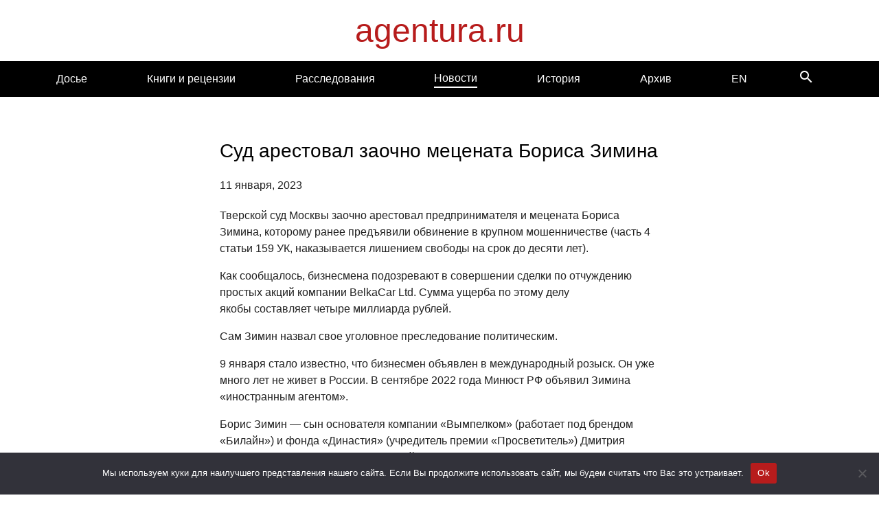

--- FILE ---
content_type: text/html; charset=UTF-8
request_url: https://agentura.ru/news/sud-arestoval-zaochno-mecenata-borisa-zimina/
body_size: 10471
content:
<!doctype html>
<html lang="ru-RU">

<head>
	<meta charset="UTF-8">
	<meta name="viewport" content="width=device-width, initial-scale=1">
	<link rel="profile" href="https://gmpg.org/xfn/11">

	<title>Суд арестовал заочно мецената Бориса Зимина &#8212; agentura.ru</title>
<meta name='robots' content='max-image-preview:large' />
	<style>img:is([sizes="auto" i], [sizes^="auto," i]) { contain-intrinsic-size: 3000px 1500px }</style>
			<style id="material-css-variables">
			
			:root {
				/* Theme color vars */
				--md-sys-color-primary-rgb:109,35,248;
				--md-sys-color-primary:#6d23f8;
				--md-sys-color-on-primary-rgb:255,255,255;
				--md-sys-color-on-primary:#ffffff;
				--md-sys-color-primary-container-rgb:234,221,255;
				--md-sys-color-primary-container:#eaddff;
				--md-sys-color-on-primary-container-rgb:33,0,94;
				--md-sys-color-on-primary-container:#21005e;
				--md-sys-color-secondary-rgb:97,91,112;
				--md-sys-color-secondary:#615b70;
				--md-sys-color-on-secondary-rgb:255,255,255;
				--md-sys-color-on-secondary:#ffffff;
				--md-sys-color-secondary-container-rgb:232,223,248;
				--md-sys-color-secondary-container:#e8dff8;
				--md-sys-color-on-secondary-container-rgb:30,25,43;
				--md-sys-color-on-secondary-container:#1e192b;
				--md-sys-color-tertiary-rgb:125,82,96;
				--md-sys-color-tertiary:#7d5260;
				--md-sys-color-on-tertiary-rgb:255,255,255;
				--md-sys-color-on-tertiary:#ffffff;
				--md-sys-color-tertiary-container-rgb:255,216,228;
				--md-sys-color-tertiary-container:#ffd8e4;
				--md-sys-color-on-tertiary-container-rgb:49,16,29;
				--md-sys-color-on-tertiary-container:#31101d;
				--md-sys-color-error-rgb:186,27,27;
				--md-sys-color-error:#ba1b1b;
				--md-sys-color-on-error-rgb:255,255,255;
				--md-sys-color-on-error:#ffffff;
				--md-sys-color-error-container-rgb:255,218,212;
				--md-sys-color-error-container:#ffdad4;
				--md-sys-color-on-error-container-rgb:65,0,1;
				--md-sys-color-on-error-container:#410001;
				--md-sys-color-background-rgb:255,251,254;
				--md-sys-color-background:#fffbfe;
				--md-sys-color-on-background-rgb:28,27,30;
				--md-sys-color-on-background:#1c1b1e;
				--md-sys-color-surface-rgb:255,251,254;
				--md-sys-color-surface:#fffbfe;
				--md-sys-color-on-surface-rgb:28,27,30;
				--md-sys-color-on-surface:#1c1b1e;
				--md-sys-color-surface-variant-rgb:230,224,235;
				--md-sys-color-surface-variant:#e6e0eb;
				--md-sys-color-on-surface-variant-rgb:72,69,78;
				--md-sys-color-on-surface-variant:#48454e;
				--md-sys-color-outline-rgb:121,117,127;
				--md-sys-color-outline:#79757f;
				--md-sys-color-shadow-rgb:0,0,0;
				--md-sys-color-shadow:#000000;
				--md-sys-color-inverse-surface-rgb:49,48,51;
				--md-sys-color-inverse-surface:#313033;
				--md-sys-color-inverse-on-surface-rgb:244,239,244;
				--md-sys-color-inverse-on-surface:#f4eff4;
				--md-sys-color-inverse-primary-rgb:208,188,255;
				--md-sys-color-inverse-primary:#d0bcff;

				/* Icon collection type var */
				--mdc-icons-font-family: "Material Icons";

				/* Typography vars */
				--md-sys-typescale-display-large-font: "Roboto", sans-serif;
				--md-sys-typescale-display-medium-font: "Roboto", sans-serif;
				--md-sys-typescale-display-small-font: "Roboto", sans-serif;
				--md-sys-typescale-headline-large-font: "Roboto", sans-serif;
				--md-sys-typescale-headline-medium-font: "Roboto", sans-serif;
				--md-sys-typescale-headline-small-font: "Roboto", sans-serif;
				--md-sys-typescale-title-large-font: "Roboto", sans-serif;
				--md-sys-typescale-title-medium-font: "Roboto", sans-serif;
				--md-sys-typescale-title-small-font: "Roboto", sans-serif;
				--md-sys-typescale-label-large-font: "Roboto", sans-serif;
				--md-sys-typescale-label-medium-font: "Roboto", sans-serif;
				--md-sys-typescale-label-small-font: "Roboto", sans-serif;
				--md-sys-typescale-body-large-font: "Roboto", sans-serif;
				--md-sys-typescale-body-medium-font: "Roboto", sans-serif;
				--md-sys-typescale-body-small-font: "Roboto", sans-serif;

				/* Corner Styles vars */
				--mdc-button-radius: 20px;
				--mdc-card-radius: 12px;
				--mdc-chip-radius: 8px;
				--mdc-data-table-radius: 24px;
				--mdc-image-list-radius: 12px;
				--mdc-nav-drawer-radius: 4px;
				--mdc-text-field-radius: 4px;
			}

			/* Forced light mode */
			body[data-color-scheme='light'] {
				--md-sys-color-primary-rgb:109,35,248;
				--md-sys-color-primary:#6d23f8;
				--md-sys-color-on-primary-rgb:255,255,255;
				--md-sys-color-on-primary:#ffffff;
				--md-sys-color-primary-container-rgb:234,221,255;
				--md-sys-color-primary-container:#eaddff;
				--md-sys-color-on-primary-container-rgb:33,0,94;
				--md-sys-color-on-primary-container:#21005e;
				--md-sys-color-secondary-rgb:97,91,112;
				--md-sys-color-secondary:#615b70;
				--md-sys-color-on-secondary-rgb:255,255,255;
				--md-sys-color-on-secondary:#ffffff;
				--md-sys-color-secondary-container-rgb:232,223,248;
				--md-sys-color-secondary-container:#e8dff8;
				--md-sys-color-on-secondary-container-rgb:30,25,43;
				--md-sys-color-on-secondary-container:#1e192b;
				--md-sys-color-tertiary-rgb:125,82,96;
				--md-sys-color-tertiary:#7d5260;
				--md-sys-color-on-tertiary-rgb:255,255,255;
				--md-sys-color-on-tertiary:#ffffff;
				--md-sys-color-tertiary-container-rgb:255,216,228;
				--md-sys-color-tertiary-container:#ffd8e4;
				--md-sys-color-on-tertiary-container-rgb:49,16,29;
				--md-sys-color-on-tertiary-container:#31101d;
				--md-sys-color-error-rgb:186,27,27;
				--md-sys-color-error:#ba1b1b;
				--md-sys-color-on-error-rgb:255,255,255;
				--md-sys-color-on-error:#ffffff;
				--md-sys-color-error-container-rgb:255,218,212;
				--md-sys-color-error-container:#ffdad4;
				--md-sys-color-on-error-container-rgb:65,0,1;
				--md-sys-color-on-error-container:#410001;
				--md-sys-color-background-rgb:255,251,254;
				--md-sys-color-background:#fffbfe;
				--md-sys-color-on-background-rgb:28,27,30;
				--md-sys-color-on-background:#1c1b1e;
				--md-sys-color-surface-rgb:255,251,254;
				--md-sys-color-surface:#fffbfe;
				--md-sys-color-on-surface-rgb:28,27,30;
				--md-sys-color-on-surface:#1c1b1e;
				--md-sys-color-surface-variant-rgb:230,224,235;
				--md-sys-color-surface-variant:#e6e0eb;
				--md-sys-color-on-surface-variant-rgb:72,69,78;
				--md-sys-color-on-surface-variant:#48454e;
				--md-sys-color-outline-rgb:121,117,127;
				--md-sys-color-outline:#79757f;
				--md-sys-color-shadow-rgb:0,0,0;
				--md-sys-color-shadow:#000000;
				--md-sys-color-inverse-surface-rgb:49,48,51;
				--md-sys-color-inverse-surface:#313033;
				--md-sys-color-inverse-on-surface-rgb:244,239,244;
				--md-sys-color-inverse-on-surface:#f4eff4;
				--md-sys-color-inverse-primary-rgb:208,188,255;
				--md-sys-color-inverse-primary:#d0bcff;
			}

			/* Forced dark mode */
			body[data-color-scheme='dark'] {
				--md-sys-color-primary-rgb:208,188,255;
				--md-sys-color-primary:#d0bcff;
				--md-sys-color-on-primary-rgb:56,0,148;
				--md-sys-color-on-primary:#380094;
				--md-sys-color-primary-container-rgb:82,0,207;
				--md-sys-color-primary-container:#5200cf;
				--md-sys-color-on-primary-container-rgb:234,221,255;
				--md-sys-color-on-primary-container:#eaddff;
				--md-sys-color-secondary-rgb:203,194,220;
				--md-sys-color-secondary:#cbc2dc;
				--md-sys-color-on-secondary-rgb:51,45,65;
				--md-sys-color-on-secondary:#332d41;
				--md-sys-color-secondary-container-rgb:74,68,88;
				--md-sys-color-secondary-container:#4a4458;
				--md-sys-color-on-secondary-container-rgb:232,223,248;
				--md-sys-color-on-secondary-container:#e8dff8;
				--md-sys-color-tertiary-rgb:239,183,200;
				--md-sys-color-tertiary:#efb7c8;
				--md-sys-color-on-tertiary-rgb:73,37,50;
				--md-sys-color-on-tertiary:#492532;
				--md-sys-color-tertiary-container-rgb:99,59,72;
				--md-sys-color-tertiary-container:#633b48;
				--md-sys-color-on-tertiary-container-rgb:255,216,228;
				--md-sys-color-on-tertiary-container:#ffd8e4;
				--md-sys-color-error-rgb:255,180,169;
				--md-sys-color-error:#ffb4a9;
				--md-sys-color-on-error-rgb:104,0,3;
				--md-sys-color-on-error:#680003;
				--md-sys-color-error-container-rgb:147,0,6;
				--md-sys-color-error-container:#930006;
				--md-sys-color-on-error-container-rgb:255,180,169;
				--md-sys-color-on-error-container:#ffb4a9;
				--md-sys-color-background-rgb:28,27,30;
				--md-sys-color-background:#1c1b1e;
				--md-sys-color-on-background-rgb:230,225,230;
				--md-sys-color-on-background:#e6e1e6;
				--md-sys-color-surface-rgb:28,27,30;
				--md-sys-color-surface:#1c1b1e;
				--md-sys-color-on-surface-rgb:230,225,230;
				--md-sys-color-on-surface:#e6e1e6;
				--md-sys-color-surface-variant-rgb:72,69,78;
				--md-sys-color-surface-variant:#48454e;
				--md-sys-color-on-surface-variant-rgb:202,196,208;
				--md-sys-color-on-surface-variant:#cac4d0;
				--md-sys-color-outline-rgb:148,143,153;
				--md-sys-color-outline:#948f99;
				--md-sys-color-shadow-rgb:0,0,0;
				--md-sys-color-shadow:#000000;
				--md-sys-color-inverse-surface-rgb:230,225,230;
				--md-sys-color-inverse-surface:#e6e1e6;
				--md-sys-color-inverse-on-surface-rgb:49,48,51;
				--md-sys-color-inverse-on-surface:#313033;
				--md-sys-color-inverse-primary-rgb:109,35,248;
				--md-sys-color-inverse-primary:#6d23f8;
			}
		
				@media (prefers-color-scheme: light) {
					:root {
						--md-sys-color-primary-rgb:109,35,248;
				--md-sys-color-primary:#6d23f8;
				--md-sys-color-on-primary-rgb:255,255,255;
				--md-sys-color-on-primary:#ffffff;
				--md-sys-color-primary-container-rgb:234,221,255;
				--md-sys-color-primary-container:#eaddff;
				--md-sys-color-on-primary-container-rgb:33,0,94;
				--md-sys-color-on-primary-container:#21005e;
				--md-sys-color-secondary-rgb:97,91,112;
				--md-sys-color-secondary:#615b70;
				--md-sys-color-on-secondary-rgb:255,255,255;
				--md-sys-color-on-secondary:#ffffff;
				--md-sys-color-secondary-container-rgb:232,223,248;
				--md-sys-color-secondary-container:#e8dff8;
				--md-sys-color-on-secondary-container-rgb:30,25,43;
				--md-sys-color-on-secondary-container:#1e192b;
				--md-sys-color-tertiary-rgb:125,82,96;
				--md-sys-color-tertiary:#7d5260;
				--md-sys-color-on-tertiary-rgb:255,255,255;
				--md-sys-color-on-tertiary:#ffffff;
				--md-sys-color-tertiary-container-rgb:255,216,228;
				--md-sys-color-tertiary-container:#ffd8e4;
				--md-sys-color-on-tertiary-container-rgb:49,16,29;
				--md-sys-color-on-tertiary-container:#31101d;
				--md-sys-color-error-rgb:186,27,27;
				--md-sys-color-error:#ba1b1b;
				--md-sys-color-on-error-rgb:255,255,255;
				--md-sys-color-on-error:#ffffff;
				--md-sys-color-error-container-rgb:255,218,212;
				--md-sys-color-error-container:#ffdad4;
				--md-sys-color-on-error-container-rgb:65,0,1;
				--md-sys-color-on-error-container:#410001;
				--md-sys-color-background-rgb:255,251,254;
				--md-sys-color-background:#fffbfe;
				--md-sys-color-on-background-rgb:28,27,30;
				--md-sys-color-on-background:#1c1b1e;
				--md-sys-color-surface-rgb:255,251,254;
				--md-sys-color-surface:#fffbfe;
				--md-sys-color-on-surface-rgb:28,27,30;
				--md-sys-color-on-surface:#1c1b1e;
				--md-sys-color-surface-variant-rgb:230,224,235;
				--md-sys-color-surface-variant:#e6e0eb;
				--md-sys-color-on-surface-variant-rgb:72,69,78;
				--md-sys-color-on-surface-variant:#48454e;
				--md-sys-color-outline-rgb:121,117,127;
				--md-sys-color-outline:#79757f;
				--md-sys-color-shadow-rgb:0,0,0;
				--md-sys-color-shadow:#000000;
				--md-sys-color-inverse-surface-rgb:49,48,51;
				--md-sys-color-inverse-surface:#313033;
				--md-sys-color-inverse-on-surface-rgb:244,239,244;
				--md-sys-color-inverse-on-surface:#f4eff4;
				--md-sys-color-inverse-primary-rgb:208,188,255;
				--md-sys-color-inverse-primary:#d0bcff;
					}
				}

				@media (prefers-color-scheme: dark) {
					:root {
						--md-sys-color-primary-rgb:208,188,255;
				--md-sys-color-primary:#d0bcff;
				--md-sys-color-on-primary-rgb:56,0,148;
				--md-sys-color-on-primary:#380094;
				--md-sys-color-primary-container-rgb:82,0,207;
				--md-sys-color-primary-container:#5200cf;
				--md-sys-color-on-primary-container-rgb:234,221,255;
				--md-sys-color-on-primary-container:#eaddff;
				--md-sys-color-secondary-rgb:203,194,220;
				--md-sys-color-secondary:#cbc2dc;
				--md-sys-color-on-secondary-rgb:51,45,65;
				--md-sys-color-on-secondary:#332d41;
				--md-sys-color-secondary-container-rgb:74,68,88;
				--md-sys-color-secondary-container:#4a4458;
				--md-sys-color-on-secondary-container-rgb:232,223,248;
				--md-sys-color-on-secondary-container:#e8dff8;
				--md-sys-color-tertiary-rgb:239,183,200;
				--md-sys-color-tertiary:#efb7c8;
				--md-sys-color-on-tertiary-rgb:73,37,50;
				--md-sys-color-on-tertiary:#492532;
				--md-sys-color-tertiary-container-rgb:99,59,72;
				--md-sys-color-tertiary-container:#633b48;
				--md-sys-color-on-tertiary-container-rgb:255,216,228;
				--md-sys-color-on-tertiary-container:#ffd8e4;
				--md-sys-color-error-rgb:255,180,169;
				--md-sys-color-error:#ffb4a9;
				--md-sys-color-on-error-rgb:104,0,3;
				--md-sys-color-on-error:#680003;
				--md-sys-color-error-container-rgb:147,0,6;
				--md-sys-color-error-container:#930006;
				--md-sys-color-on-error-container-rgb:255,180,169;
				--md-sys-color-on-error-container:#ffb4a9;
				--md-sys-color-background-rgb:28,27,30;
				--md-sys-color-background:#1c1b1e;
				--md-sys-color-on-background-rgb:230,225,230;
				--md-sys-color-on-background:#e6e1e6;
				--md-sys-color-surface-rgb:28,27,30;
				--md-sys-color-surface:#1c1b1e;
				--md-sys-color-on-surface-rgb:230,225,230;
				--md-sys-color-on-surface:#e6e1e6;
				--md-sys-color-surface-variant-rgb:72,69,78;
				--md-sys-color-surface-variant:#48454e;
				--md-sys-color-on-surface-variant-rgb:202,196,208;
				--md-sys-color-on-surface-variant:#cac4d0;
				--md-sys-color-outline-rgb:148,143,153;
				--md-sys-color-outline:#948f99;
				--md-sys-color-shadow-rgb:0,0,0;
				--md-sys-color-shadow:#000000;
				--md-sys-color-inverse-surface-rgb:230,225,230;
				--md-sys-color-inverse-surface:#e6e1e6;
				--md-sys-color-inverse-on-surface-rgb:49,48,51;
				--md-sys-color-inverse-on-surface:#313033;
				--md-sys-color-inverse-primary-rgb:109,35,248;
				--md-sys-color-inverse-primary:#6d23f8;
					}
				}
					</style>
		<link rel='dns-prefetch' href='//fonts.googleapis.com' />
<link rel="alternate" type="application/rss+xml" title="agentura.ru &raquo; Лента" href="https://agentura.ru/feed/" />
<link rel="alternate" type="application/rss+xml" title="agentura.ru &raquo; Лента комментариев" href="https://agentura.ru/comments/feed/" />
<script>
window._wpemojiSettings = {"baseUrl":"https:\/\/s.w.org\/images\/core\/emoji\/16.0.1\/72x72\/","ext":".png","svgUrl":"https:\/\/s.w.org\/images\/core\/emoji\/16.0.1\/svg\/","svgExt":".svg","source":{"concatemoji":"https:\/\/agentura.ru\/wp-includes\/js\/wp-emoji-release.min.js?ver=6.8.3"}};
/*! This file is auto-generated */
!function(s,n){var o,i,e;function c(e){try{var t={supportTests:e,timestamp:(new Date).valueOf()};sessionStorage.setItem(o,JSON.stringify(t))}catch(e){}}function p(e,t,n){e.clearRect(0,0,e.canvas.width,e.canvas.height),e.fillText(t,0,0);var t=new Uint32Array(e.getImageData(0,0,e.canvas.width,e.canvas.height).data),a=(e.clearRect(0,0,e.canvas.width,e.canvas.height),e.fillText(n,0,0),new Uint32Array(e.getImageData(0,0,e.canvas.width,e.canvas.height).data));return t.every(function(e,t){return e===a[t]})}function u(e,t){e.clearRect(0,0,e.canvas.width,e.canvas.height),e.fillText(t,0,0);for(var n=e.getImageData(16,16,1,1),a=0;a<n.data.length;a++)if(0!==n.data[a])return!1;return!0}function f(e,t,n,a){switch(t){case"flag":return n(e,"\ud83c\udff3\ufe0f\u200d\u26a7\ufe0f","\ud83c\udff3\ufe0f\u200b\u26a7\ufe0f")?!1:!n(e,"\ud83c\udde8\ud83c\uddf6","\ud83c\udde8\u200b\ud83c\uddf6")&&!n(e,"\ud83c\udff4\udb40\udc67\udb40\udc62\udb40\udc65\udb40\udc6e\udb40\udc67\udb40\udc7f","\ud83c\udff4\u200b\udb40\udc67\u200b\udb40\udc62\u200b\udb40\udc65\u200b\udb40\udc6e\u200b\udb40\udc67\u200b\udb40\udc7f");case"emoji":return!a(e,"\ud83e\udedf")}return!1}function g(e,t,n,a){var r="undefined"!=typeof WorkerGlobalScope&&self instanceof WorkerGlobalScope?new OffscreenCanvas(300,150):s.createElement("canvas"),o=r.getContext("2d",{willReadFrequently:!0}),i=(o.textBaseline="top",o.font="600 32px Arial",{});return e.forEach(function(e){i[e]=t(o,e,n,a)}),i}function t(e){var t=s.createElement("script");t.src=e,t.defer=!0,s.head.appendChild(t)}"undefined"!=typeof Promise&&(o="wpEmojiSettingsSupports",i=["flag","emoji"],n.supports={everything:!0,everythingExceptFlag:!0},e=new Promise(function(e){s.addEventListener("DOMContentLoaded",e,{once:!0})}),new Promise(function(t){var n=function(){try{var e=JSON.parse(sessionStorage.getItem(o));if("object"==typeof e&&"number"==typeof e.timestamp&&(new Date).valueOf()<e.timestamp+604800&&"object"==typeof e.supportTests)return e.supportTests}catch(e){}return null}();if(!n){if("undefined"!=typeof Worker&&"undefined"!=typeof OffscreenCanvas&&"undefined"!=typeof URL&&URL.createObjectURL&&"undefined"!=typeof Blob)try{var e="postMessage("+g.toString()+"("+[JSON.stringify(i),f.toString(),p.toString(),u.toString()].join(",")+"));",a=new Blob([e],{type:"text/javascript"}),r=new Worker(URL.createObjectURL(a),{name:"wpTestEmojiSupports"});return void(r.onmessage=function(e){c(n=e.data),r.terminate(),t(n)})}catch(e){}c(n=g(i,f,p,u))}t(n)}).then(function(e){for(var t in e)n.supports[t]=e[t],n.supports.everything=n.supports.everything&&n.supports[t],"flag"!==t&&(n.supports.everythingExceptFlag=n.supports.everythingExceptFlag&&n.supports[t]);n.supports.everythingExceptFlag=n.supports.everythingExceptFlag&&!n.supports.flag,n.DOMReady=!1,n.readyCallback=function(){n.DOMReady=!0}}).then(function(){return e}).then(function(){var e;n.supports.everything||(n.readyCallback(),(e=n.source||{}).concatemoji?t(e.concatemoji):e.wpemoji&&e.twemoji&&(t(e.twemoji),t(e.wpemoji)))}))}((window,document),window._wpemojiSettings);
</script>
<style id='wp-emoji-styles-inline-css'>

	img.wp-smiley, img.emoji {
		display: inline !important;
		border: none !important;
		box-shadow: none !important;
		height: 1em !important;
		width: 1em !important;
		margin: 0 0.07em !important;
		vertical-align: -0.1em !important;
		background: none !important;
		padding: 0 !important;
	}
</style>
<link rel='stylesheet' id='wp-block-library-css' href='https://agentura.ru/wp-includes/css/dist/block-library/style.min.css?ver=6.8.3' media='all' />
<style id='classic-theme-styles-inline-css'>
/*! This file is auto-generated */
.wp-block-button__link{color:#fff;background-color:#32373c;border-radius:9999px;box-shadow:none;text-decoration:none;padding:calc(.667em + 2px) calc(1.333em + 2px);font-size:1.125em}.wp-block-file__button{background:#32373c;color:#fff;text-decoration:none}
</style>
<style id='global-styles-inline-css'>
:root{--wp--preset--aspect-ratio--square: 1;--wp--preset--aspect-ratio--4-3: 4/3;--wp--preset--aspect-ratio--3-4: 3/4;--wp--preset--aspect-ratio--3-2: 3/2;--wp--preset--aspect-ratio--2-3: 2/3;--wp--preset--aspect-ratio--16-9: 16/9;--wp--preset--aspect-ratio--9-16: 9/16;--wp--preset--color--black: #000000;--wp--preset--color--cyan-bluish-gray: #abb8c3;--wp--preset--color--white: #ffffff;--wp--preset--color--pale-pink: #f78da7;--wp--preset--color--vivid-red: #cf2e2e;--wp--preset--color--luminous-vivid-orange: #ff6900;--wp--preset--color--luminous-vivid-amber: #fcb900;--wp--preset--color--light-green-cyan: #7bdcb5;--wp--preset--color--vivid-green-cyan: #00d084;--wp--preset--color--pale-cyan-blue: #8ed1fc;--wp--preset--color--vivid-cyan-blue: #0693e3;--wp--preset--color--vivid-purple: #9b51e0;--wp--preset--gradient--vivid-cyan-blue-to-vivid-purple: linear-gradient(135deg,rgba(6,147,227,1) 0%,rgb(155,81,224) 100%);--wp--preset--gradient--light-green-cyan-to-vivid-green-cyan: linear-gradient(135deg,rgb(122,220,180) 0%,rgb(0,208,130) 100%);--wp--preset--gradient--luminous-vivid-amber-to-luminous-vivid-orange: linear-gradient(135deg,rgba(252,185,0,1) 0%,rgba(255,105,0,1) 100%);--wp--preset--gradient--luminous-vivid-orange-to-vivid-red: linear-gradient(135deg,rgba(255,105,0,1) 0%,rgb(207,46,46) 100%);--wp--preset--gradient--very-light-gray-to-cyan-bluish-gray: linear-gradient(135deg,rgb(238,238,238) 0%,rgb(169,184,195) 100%);--wp--preset--gradient--cool-to-warm-spectrum: linear-gradient(135deg,rgb(74,234,220) 0%,rgb(151,120,209) 20%,rgb(207,42,186) 40%,rgb(238,44,130) 60%,rgb(251,105,98) 80%,rgb(254,248,76) 100%);--wp--preset--gradient--blush-light-purple: linear-gradient(135deg,rgb(255,206,236) 0%,rgb(152,150,240) 100%);--wp--preset--gradient--blush-bordeaux: linear-gradient(135deg,rgb(254,205,165) 0%,rgb(254,45,45) 50%,rgb(107,0,62) 100%);--wp--preset--gradient--luminous-dusk: linear-gradient(135deg,rgb(255,203,112) 0%,rgb(199,81,192) 50%,rgb(65,88,208) 100%);--wp--preset--gradient--pale-ocean: linear-gradient(135deg,rgb(255,245,203) 0%,rgb(182,227,212) 50%,rgb(51,167,181) 100%);--wp--preset--gradient--electric-grass: linear-gradient(135deg,rgb(202,248,128) 0%,rgb(113,206,126) 100%);--wp--preset--gradient--midnight: linear-gradient(135deg,rgb(2,3,129) 0%,rgb(40,116,252) 100%);--wp--preset--font-size--small: 13px;--wp--preset--font-size--medium: 20px;--wp--preset--font-size--large: 36px;--wp--preset--font-size--x-large: 42px;--wp--preset--spacing--20: 0.44rem;--wp--preset--spacing--30: 0.67rem;--wp--preset--spacing--40: 1rem;--wp--preset--spacing--50: 1.5rem;--wp--preset--spacing--60: 2.25rem;--wp--preset--spacing--70: 3.38rem;--wp--preset--spacing--80: 5.06rem;--wp--preset--shadow--natural: 6px 6px 9px rgba(0, 0, 0, 0.2);--wp--preset--shadow--deep: 12px 12px 50px rgba(0, 0, 0, 0.4);--wp--preset--shadow--sharp: 6px 6px 0px rgba(0, 0, 0, 0.2);--wp--preset--shadow--outlined: 6px 6px 0px -3px rgba(255, 255, 255, 1), 6px 6px rgba(0, 0, 0, 1);--wp--preset--shadow--crisp: 6px 6px 0px rgba(0, 0, 0, 1);}:where(.is-layout-flex){gap: 0.5em;}:where(.is-layout-grid){gap: 0.5em;}body .is-layout-flex{display: flex;}.is-layout-flex{flex-wrap: wrap;align-items: center;}.is-layout-flex > :is(*, div){margin: 0;}body .is-layout-grid{display: grid;}.is-layout-grid > :is(*, div){margin: 0;}:where(.wp-block-columns.is-layout-flex){gap: 2em;}:where(.wp-block-columns.is-layout-grid){gap: 2em;}:where(.wp-block-post-template.is-layout-flex){gap: 1.25em;}:where(.wp-block-post-template.is-layout-grid){gap: 1.25em;}.has-black-color{color: var(--wp--preset--color--black) !important;}.has-cyan-bluish-gray-color{color: var(--wp--preset--color--cyan-bluish-gray) !important;}.has-white-color{color: var(--wp--preset--color--white) !important;}.has-pale-pink-color{color: var(--wp--preset--color--pale-pink) !important;}.has-vivid-red-color{color: var(--wp--preset--color--vivid-red) !important;}.has-luminous-vivid-orange-color{color: var(--wp--preset--color--luminous-vivid-orange) !important;}.has-luminous-vivid-amber-color{color: var(--wp--preset--color--luminous-vivid-amber) !important;}.has-light-green-cyan-color{color: var(--wp--preset--color--light-green-cyan) !important;}.has-vivid-green-cyan-color{color: var(--wp--preset--color--vivid-green-cyan) !important;}.has-pale-cyan-blue-color{color: var(--wp--preset--color--pale-cyan-blue) !important;}.has-vivid-cyan-blue-color{color: var(--wp--preset--color--vivid-cyan-blue) !important;}.has-vivid-purple-color{color: var(--wp--preset--color--vivid-purple) !important;}.has-black-background-color{background-color: var(--wp--preset--color--black) !important;}.has-cyan-bluish-gray-background-color{background-color: var(--wp--preset--color--cyan-bluish-gray) !important;}.has-white-background-color{background-color: var(--wp--preset--color--white) !important;}.has-pale-pink-background-color{background-color: var(--wp--preset--color--pale-pink) !important;}.has-vivid-red-background-color{background-color: var(--wp--preset--color--vivid-red) !important;}.has-luminous-vivid-orange-background-color{background-color: var(--wp--preset--color--luminous-vivid-orange) !important;}.has-luminous-vivid-amber-background-color{background-color: var(--wp--preset--color--luminous-vivid-amber) !important;}.has-light-green-cyan-background-color{background-color: var(--wp--preset--color--light-green-cyan) !important;}.has-vivid-green-cyan-background-color{background-color: var(--wp--preset--color--vivid-green-cyan) !important;}.has-pale-cyan-blue-background-color{background-color: var(--wp--preset--color--pale-cyan-blue) !important;}.has-vivid-cyan-blue-background-color{background-color: var(--wp--preset--color--vivid-cyan-blue) !important;}.has-vivid-purple-background-color{background-color: var(--wp--preset--color--vivid-purple) !important;}.has-black-border-color{border-color: var(--wp--preset--color--black) !important;}.has-cyan-bluish-gray-border-color{border-color: var(--wp--preset--color--cyan-bluish-gray) !important;}.has-white-border-color{border-color: var(--wp--preset--color--white) !important;}.has-pale-pink-border-color{border-color: var(--wp--preset--color--pale-pink) !important;}.has-vivid-red-border-color{border-color: var(--wp--preset--color--vivid-red) !important;}.has-luminous-vivid-orange-border-color{border-color: var(--wp--preset--color--luminous-vivid-orange) !important;}.has-luminous-vivid-amber-border-color{border-color: var(--wp--preset--color--luminous-vivid-amber) !important;}.has-light-green-cyan-border-color{border-color: var(--wp--preset--color--light-green-cyan) !important;}.has-vivid-green-cyan-border-color{border-color: var(--wp--preset--color--vivid-green-cyan) !important;}.has-pale-cyan-blue-border-color{border-color: var(--wp--preset--color--pale-cyan-blue) !important;}.has-vivid-cyan-blue-border-color{border-color: var(--wp--preset--color--vivid-cyan-blue) !important;}.has-vivid-purple-border-color{border-color: var(--wp--preset--color--vivid-purple) !important;}.has-vivid-cyan-blue-to-vivid-purple-gradient-background{background: var(--wp--preset--gradient--vivid-cyan-blue-to-vivid-purple) !important;}.has-light-green-cyan-to-vivid-green-cyan-gradient-background{background: var(--wp--preset--gradient--light-green-cyan-to-vivid-green-cyan) !important;}.has-luminous-vivid-amber-to-luminous-vivid-orange-gradient-background{background: var(--wp--preset--gradient--luminous-vivid-amber-to-luminous-vivid-orange) !important;}.has-luminous-vivid-orange-to-vivid-red-gradient-background{background: var(--wp--preset--gradient--luminous-vivid-orange-to-vivid-red) !important;}.has-very-light-gray-to-cyan-bluish-gray-gradient-background{background: var(--wp--preset--gradient--very-light-gray-to-cyan-bluish-gray) !important;}.has-cool-to-warm-spectrum-gradient-background{background: var(--wp--preset--gradient--cool-to-warm-spectrum) !important;}.has-blush-light-purple-gradient-background{background: var(--wp--preset--gradient--blush-light-purple) !important;}.has-blush-bordeaux-gradient-background{background: var(--wp--preset--gradient--blush-bordeaux) !important;}.has-luminous-dusk-gradient-background{background: var(--wp--preset--gradient--luminous-dusk) !important;}.has-pale-ocean-gradient-background{background: var(--wp--preset--gradient--pale-ocean) !important;}.has-electric-grass-gradient-background{background: var(--wp--preset--gradient--electric-grass) !important;}.has-midnight-gradient-background{background: var(--wp--preset--gradient--midnight) !important;}.has-small-font-size{font-size: var(--wp--preset--font-size--small) !important;}.has-medium-font-size{font-size: var(--wp--preset--font-size--medium) !important;}.has-large-font-size{font-size: var(--wp--preset--font-size--large) !important;}.has-x-large-font-size{font-size: var(--wp--preset--font-size--x-large) !important;}
:where(.wp-block-post-template.is-layout-flex){gap: 1.25em;}:where(.wp-block-post-template.is-layout-grid){gap: 1.25em;}
:where(.wp-block-columns.is-layout-flex){gap: 2em;}:where(.wp-block-columns.is-layout-grid){gap: 2em;}
:root :where(.wp-block-pullquote){font-size: 1.5em;line-height: 1.6;}
</style>
<link rel='stylesheet' id='cookie-notice-front-css' href='https://agentura.ru/wp-content/plugins/cookie-notice/css/front.min.css?ver=2.5.11' media='all' />
<link crossorigin="anonymous" rel='stylesheet' id='material-google-fonts-cdn-css' href='//fonts.googleapis.com/css?family=Material+Icons%7CRoboto%3A300%2C400%2C500&#038;ver=0.7.0' media='all' />
<link rel='stylesheet' id='bootstrap-css' href='https://agentura.ru/wp-content/themes/wp_agentura/css/bootstrap.min.css?ver=5.1.3' media='all' />
<link rel='stylesheet' id='wp_agentura-style-css' href='https://agentura.ru/wp-content/themes/wp_agentura/style.css?ver=1.0.0' media='all' />
<link rel='stylesheet' id='font-awesome-css' href='https://agentura.ru/wp-content/themes/wp_agentura/css/font-awesome.css?ver=6.8.3' media='all' />
<link rel='stylesheet' id='material-front-end-css-css' href='https://agentura.ru/wp-content/plugins/material-design/assets/css/front-end-compiled.css?ver=0.7.0' media='all' />
<link rel='stylesheet' id='material-overrides-css-css' href='https://agentura.ru/wp-content/plugins/material-design/assets/css/overrides-compiled.css?ver=0.7.0' media='all' />
<script id="cookie-notice-front-js-before">
var cnArgs = {"ajaxUrl":"https:\/\/agentura.ru\/wp-admin\/admin-ajax.php","nonce":"52c83c0596","hideEffect":"fade","position":"bottom","onScroll":false,"onScrollOffset":100,"onClick":false,"cookieName":"cookie_notice_accepted","cookieTime":2592000,"cookieTimeRejected":2592000,"globalCookie":false,"redirection":false,"cache":true,"revokeCookies":false,"revokeCookiesOpt":"automatic"};
</script>
<script src="https://agentura.ru/wp-content/plugins/cookie-notice/js/front.min.js?ver=2.5.11" id="cookie-notice-front-js"></script>
<script src="https://agentura.ru/wp-includes/js/jquery/jquery.min.js?ver=3.7.1" id="jquery-core-js"></script>
<script src="https://agentura.ru/wp-includes/js/jquery/jquery-migrate.min.js?ver=3.4.1" id="jquery-migrate-js"></script>
<link rel="https://api.w.org/" href="https://agentura.ru/wp-json/" /><link rel="alternate" title="JSON" type="application/json" href="https://agentura.ru/wp-json/wp/v2/posts/10890" /><link rel="EditURI" type="application/rsd+xml" title="RSD" href="https://agentura.ru/xmlrpc.php?rsd" />
<meta name="generator" content="WordPress 6.8.3" />
<link rel="canonical" href="https://agentura.ru/news/sud-arestoval-zaochno-mecenata-borisa-zimina/" />
<link rel='shortlink' href='https://agentura.ru/?p=10890' />
<link rel="alternate" title="oEmbed (JSON)" type="application/json+oembed" href="https://agentura.ru/wp-json/oembed/1.0/embed?url=https%3A%2F%2Fagentura.ru%2Fnews%2Fsud-arestoval-zaochno-mecenata-borisa-zimina%2F" />
<link rel="alternate" title="oEmbed (XML)" type="text/xml+oembed" href="https://agentura.ru/wp-json/oembed/1.0/embed?url=https%3A%2F%2Fagentura.ru%2Fnews%2Fsud-arestoval-zaochno-mecenata-borisa-zimina%2F&#038;format=xml" />
<meta name="material-design-plugin" content="v0.7.0" /><link rel="icon" href="https://agentura.ru/wp-content/uploads/2022/01/cropped-android-chrome-512x512-1-150x150.png" sizes="32x32" />
<link rel="icon" href="https://agentura.ru/wp-content/uploads/2022/01/cropped-android-chrome-512x512-1-300x300.png" sizes="192x192" />
<link rel="apple-touch-icon" href="https://agentura.ru/wp-content/uploads/2022/01/cropped-android-chrome-512x512-1-300x300.png" />
<meta name="msapplication-TileImage" content="https://agentura.ru/wp-content/uploads/2022/01/cropped-android-chrome-512x512-1-300x300.png" />
</head>

<body class="wp-singular post-template-default single single-post postid-10890 single-format-standard wp-theme-wp_agentura cookies-not-set">
		<div id="page" class="site">
		<a class="skip-link screen-reader-text" href="#primary">Перейти к содержимому</a>
		<!-- 			<header class="header-mobile">
							</header>
		 -->
			<header id="masthead" class="desktop-header">
				
<div class="site-branding">
    <div class="container">
        <div class="row justify-content-center">
            <div class="col-md-12 col-sm-12 text-center">
                <h1 class="site-title">
                    <a href="https://agentura.ru/" rel="home">agentura.ru</a>
                </h1>
            </div>
        </div>
    </div>
    </div>				
<nav id="site-navigation" class="main-navigation">
    <div class="container-md">
        <div class="row">
            <div class="col-6 col-sm-11">
                <button class="menu-toggle btn" aria-controls="primary-menu" aria-expanded="false">
                    <span class="material-icons md-menu-icon" id="menu-icon">
                        menu
                    </span>
                </button>
                <ul id="primary-menu" class="nav navbar"><li id="menu-item-5836" class="menu-item menu-item-type-taxonomy menu-item-object-category menu-item-5836"><a href="https://agentura.ru/profile/">Досье</a></li>
<li id="menu-item-5761" class="menu-item menu-item-type-taxonomy menu-item-object-category menu-item-5761"><a href="https://agentura.ru/books-reviews/">Книги и рецензии</a></li>
<li id="menu-item-5762" class="menu-item menu-item-type-taxonomy menu-item-object-category menu-item-5762"><a href="https://agentura.ru/investigations/">Расследования</a></li>
<li id="menu-item-5763" class="menu-item menu-item-type-taxonomy menu-item-object-category current-post-ancestor current-menu-parent current-post-parent menu-item-5763"><a href="https://agentura.ru/news/">Новости</a></li>
<li id="menu-item-5765" class="menu-item menu-item-type-taxonomy menu-item-object-category menu-item-5765"><a href="https://agentura.ru/history/">История</a></li>
<li id="menu-item-12519" class="menu-item menu-item-type-custom menu-item-object-custom menu-item-12519"><a href="https://archive.agentura.ru/">Архив</a></li>
<li id="menu-item-6975" class="menu-item menu-item-type-custom menu-item-object-custom menu-item-6975"><a href="https://agentura.ru/en">EN</a></li>
</ul>            </div>
            <div class="col-6 col-sm-1">
                <button class="btn search-icon-button" id="menu-search-button" aria-controls="menu-bottom-search-form" aria-expanded="false" aria-label="Search">
                    <span class="material-icons md-search-icon" id="search-icon">
                        search
                    </span>
                    <span class="material-icons md-close-icon" id="close-icon">
                        close
                    </span>
                </button>
            </div>
        </div>
    </div>
    
<form method="get" action="https://agentura.ru/" class="search-form" id="menu-bottom-search-form">
    <input class="search-form-input" id="placeholder" type="text" value="" name="s" id="s ?>">
    <button class="search-form-button" type="submit">
        <span class="material-icons">
            search
        </span>
    </button>

</form></nav>			</header><!-- masthead-->
		
		<div id="content" class="site-content">
	<main id="primary" class="site-main">

		
<article id="post-10890" class="post-10890 post type-post status-publish format-standard hentry category-news">
	<div class="container">
		<header class="post-page-header">
			<div class="row justify-content-center">
				<div class="col-12 col-sm-10 col-lg-7">
					<h1 class="post-title">Суд арестовал заочно мецената Бориса Зимина</h1>					<div class="post-excerpt">
											</div>
				</div>
			</div>

		</header>
		<!-- .post-page-header -->

		<div class="row justify-content-center">
			<div class="col-12 col-sm-10 col-lg-7">
				<div class="post-page-thumbnail">
									</div>
			</div>
		</div>
	    <div class="row justify-content-center">
			<div class="col-12 col-sm-10 col-lg-7">

									<div class="post-meta">
						<span class="posted-on"><span class="posted-time"<time class="entry-date published" datetime="2023-01-11T11:48:29+00:00">11 января, 2023</time><time class="updated" datetime="2023-01-11T11:48:30+00:00">11 января, 2023</time></span></span>					</div>
							</div>
		</div><!-- .post-meta -->

		<div class="row justify-content-center">
			<div class="col-12 col-sm-10 col-lg-7">
				<div class="post-content">
					
<p>Тверской суд Москвы заочно арестовал предпринимателя и мецената Бориса Зимина, которому ранее предъявили обвинение в крупном мошенничестве (часть 4 статьи 159 УК, наказывается лишением свободы на срок до десяти лет).</p>



<p>Как сообщалось, бизнесмена подозревают в совершении сделки по отчуждению простых акций компании BelkaCar Ltd. Сумма ущерба по этому делу якобы составляет четыре миллиарда рублей.</p>



<p>Сам Зимин назвал свое уголовное преследование политическим.</p>



<p>9 января стало известно, что бизнесмен объявлен в международный розыск. Он уже много лет не живет в России. В сентябре 2022 года Минюст РФ объявил Зимина «иностранным агентом».</p>



<p>Борис Зимин — сын основателя компании «Вымпелком» (работает под брендом «Билайн») и фонда «Династия» (учредитель премии «Просветитель») Дмитрия Зимина. В 2016 году Борис и Дмитрий Зимины основали некоммерческую организацию Zimin Foundation, которая занимается поддержкой науки и образования. Борис Зимин также является учредителем премии «Редколлегия» для поддержки независимой журналистики в России.</p>



<p class="has-small-font-size"><em>Источник: <a href="https://meduza.io/news/2023/01/11/sud-v-moskve-zaochno-arestoval-biznesmena-borisa-zimina-po-obvineniyu-v-moshennichestve" data-type="URL" data-id="https://meduza.io/news/2023/01/11/sud-v-moskve-zaochno-arestoval-biznesmena-borisa-zimina-po-obvineniyu-v-moshennichestve">&#171;Медуза&#187;</a></em></p>



<p><strong>Agentura.ru 2023</strong></p>

<!-- 					 -->
				</div>
			</div>
		</div><!-- .post-content -->
	</div>
</article><!-- #post-10890 -->
	</main><!-- #main -->


</div> <!-- #content -->
<footer id="colophon" class="site-footer">

	<div class="site-info">
		<div class="container">
			<div class="row">
				<div class="col-8">
					<p class="site-copyright">
						&copy; 2025 Agentura.ru					</p>
				</div><!-- .site-info -->
				<div class="col-4">
					<div class="menu-bottom-navigation-container"><ul id="secondary-menu" class="menu"><li id="menu-item-5766" class="menu-item menu-item-type-post_type menu-item-object-page menu-item-5766"><a href="https://agentura.ru/about/">О нас</a></li>
</ul></div>				</div>
			</div>
		</div>
	</div>
</footer><!-- #colophon -->
</div><!-- #page -->

<script type="speculationrules">
{"prefetch":[{"source":"document","where":{"and":[{"href_matches":"\/*"},{"not":{"href_matches":["\/wp-*.php","\/wp-admin\/*","\/wp-content\/uploads\/*","\/wp-content\/*","\/wp-content\/plugins\/*","\/wp-content\/themes\/wp_agentura\/*","\/*\\?(.+)"]}},{"not":{"selector_matches":"a[rel~=\"nofollow\"]"}},{"not":{"selector_matches":".no-prefetch, .no-prefetch a"}}]},"eagerness":"conservative"}]}
</script>
<script src="https://agentura.ru/wp-content/themes/wp_agentura/js/navigation.js?ver=1.0.0" id="wp_agentura-navigation-js"></script>
<script src="https://agentura.ru/wp-content/themes/wp_agentura/js/bootstrap.min.js?ver=5.1.3" id="bootstrap-js"></script>
<script id="material-front-end-js-js-extra">
var materialDesign = {"ajax_url":"https:\/\/agentura.ru\/wp-admin\/admin-ajax.php","sourceColor":"#6200ee","darkModeStatus":"auto","globalStyle":[],"isMaterialThemeActive":""};
</script>
<script src="https://agentura.ru/wp-content/plugins/material-design/assets/js/front-end.js?ver=0.7.0" id="material-front-end-js-js"></script>

		<!-- Cookie Notice plugin v2.5.11 by Hu-manity.co https://hu-manity.co/ -->
		<div id="cookie-notice" role="dialog" class="cookie-notice-hidden cookie-revoke-hidden cn-position-bottom" aria-label="Cookie Notice" style="background-color: rgba(50,50,58,1);"><div class="cookie-notice-container" style="color: #fff"><span id="cn-notice-text" class="cn-text-container">Мы используем куки для наилучшего представления нашего сайта. Если Вы продолжите использовать сайт, мы будем считать что Вас это устраивает.</span><span id="cn-notice-buttons" class="cn-buttons-container"><button id="cn-accept-cookie" data-cookie-set="accept" class="cn-set-cookie cn-button" aria-label="Ok" style="background-color: #b71c1c">Ok</button></span><button type="button" id="cn-close-notice" data-cookie-set="accept" class="cn-close-icon" aria-label="Нет"></button></div>
			
		</div>
		<!-- / Cookie Notice plugin -->
</body>

</html>

--- FILE ---
content_type: text/css
request_url: https://agentura.ru/wp-content/themes/wp_agentura/style.css?ver=1.0.0
body_size: 10215
content:
    /*!
Theme Name: Agentura
Author: Agentura.ru
Description: The theme of agentura.ru
Version: 1.1.0
Tested up to: 5.4
Requires PHP: 5.6
License: GNU General Public License v2 or later
License URI: LICENSE
Text Domain: wp_agentura

This theme, like WordPress, is licensed under the GPL.
Use it to make something cool, have fun, and share what you've learned.

wp_agentura is based on Underscores https://underscores.me/, (C) 2012-2020 Automattic, Inc.
Underscores is distributed under the terms of the GNU GPL v2 or later.

Normalizing styles have been helped along thanks to the fine work of
Nicolas Gallagher and Jonathan Neal https://necolas.github.io/normalize.css/
*/
    /*--------------------------------------------------------------
>>> TABLE OF CONTENTS:
----------------------------------------------------------------
# Generic
	## Normalize
    ## Sections
    ## Grouping content
    ## Text-level semantics
    ## Embedded content
    ## Forms
    ## Interactive
    ## Misc
	## Box sizing
# Base
	## Typography
	## Elements
	## Links
    ## Buttons
	## Forms
    ## Pagination
    ## Shortcodes
# Components
	## Header
        ### Desktop
        ### Mobile
        ### Navigation menu
        ### Search form
    ## Footer
    ## Category card
    ## Meta information
        ### Categories links
# Layouts
    ## Frontpage
        ### Sidebar
    ## Profile page
    ## Pages and posts
        ### Page header
        ### Categories links wrapper
        ### Page thumbnail
        ### Post page header
        ### Post thumbnail
        ### Post meta
        ### Post content
	## Template parts
        ### Post teaser / History, investigations
        ### Post teaser - frontpage
        ### Latest post teaser
        ### Book teaser
        ### Book teaser - frontpage
        ### News teaser
	    ### Galleries
        ### Comments
	    ### Widgets
	    ### Media
	    ### Captions
# Plugins
	- Jetpack infinite scroll
# Utilities
	- Accessibility
	- Alignments

--------------------------------------------------------------*/
    /*--------------------------------------------------------------
# Generic
--------------------------------------------------------------*/
    /*--------------------------------------------------------------
## Normalize
--------------------------------------------- */
    /*! normalize.css v8.0.1 | MIT License | github.com/necolas/normalize.css */
    /* Document
	 ========================================================================== */
    /**
 * 1. Correct the line height in all browsers.
 * 2. Prevent adjustments of font size after orientation changes in iOS.
 */
    
    html {
        line-height: 1.15;
        -webkit-text-size-adjust: 100%;
    }
    /*--------------------------------------------------------------    
## Sections
--------------------------------------------- */
    /**
* Remove the margin in all browsers.
*/
    
    body {
        font-size: 16px;
        font-weight: 400;
        line-height: 30px;
        margin: 0;
    }
    /**
* Render the `main` element consistently in IE.
*/
    
    main {
        display: block;
    }
    /**
* Correct the font size and margin on `h1` elements within `section` and
* `article` contexts in Chrome, Firefox, and Safari.
*/
    
    h1 {
        font-size: 1.75em;
        margin: 0.5em 0;
    }
    
    h2 {
        font-size: 1.5em;
        margin: 0.5em 0;
    }
    
    h3 {
        font-size: 1.25em;
        margin: 0.5em 0;
    }
    /*--------------------------------------------------------------    
## Grouping content
--------------------------------------------- */
    /**
* 1. Add the correct box sizing in Firefox.
* 2. Show the overflow in Edge and IE.
*/
    
    hr {
        box-sizing: content-box;
        height: 0;
        overflow: visible;
    }
    /**
* 1. Correct the inheritance and scaling of font size in all browsers.
* 2. Correct the odd `em` font sizing in all browsers.
*/
    
    pre {
        font-family: monospace, monospace;
        font-size: 1em;
    }
    /*--------------------------------------------------------------    
## Text-level semantics
--------------------------------------------- */
    /**
* Remove the gray background on active links in IE 10.
*/
    
    a {
        background-color: transparent;
    }
    /**
* 1. Remove the bottom border in Chrome 57-
* 2. Add the correct text decoration in Chrome, Edge, IE, Opera, and Safari.
*/
    
    abbr[title] {
        border-bottom: none;
        text-decoration: underline;
        text-decoration: underline dotted;
    }
    /**
* Add the correct font weight in Chrome, Edge, and Safari.
*/
    
    b,
    strong {
        font-weight: bolder;
    }
    /**
* 1. Correct the inheritance and scaling of font size in all browsers.
* 2. Correct the odd `em` font sizing in all browsers.
*/
    
    code,
    kbd,
    samp {
        font-family: monospace, monospace;
        font-size: 1em;
    }
    /**
* Add the correct font size in all browsers.
*/
    
    small {
        font-size: 80%;
    }
    /**
* Prevent `sub` and `sup` elements from affecting the line height in
* all browsers.
*/
    
    sub,
    sup {
        font-size: 75%;
        line-height: 0;
        position: relative;
        vertical-align: baseline;
    }
    
    sub {
        bottom: -0.25em;
    }
    
    sup {
        top: -0.5em;
    }
    /*--------------------------------------------------------------    
## Embedded content
--------------------------------------------- */
    /**
* Remove the border on images inside links in IE 10.
*/
    
    img {
        border-style: none;
    }
    /*--------------------------------------------------------------    
## Forms
--------------------------------------------- */
    /**
* 1. Change the font styles in all browsers.
* 2. Remove the margin in Firefox and Safari.
*/
    
    button,
    input,
    optgroup,
    select,
    textarea {
        font-family: inherit;
        font-size: 100%;
        line-height: 1.15;
        margin: 0;
    }
    /**
* Show the overflow in IE.
* 1. Show the overflow in Edge.
*/
    
    button,
    input {
        overflow: visible;
    }
    /**
* Remove the inheritance of text transform in Edge, Firefox, and IE.
* 1. Remove the inheritance of text transform in Firefox.
*/
    
    button,
    select {
        text-transform: none;
    }
    /**
* Correct the inability to style clickable types in iOS and Safari.
*/
    
    button,
    [type="button"],
    [type="reset"],
    [type="submit"] {
        -webkit-appearance: button;
    }
    /**
* Remove the inner border and padding in Firefox.
*/
    
    button::-moz-focus-inner,
    [type="button"]::-moz-focus-inner,
    [type="reset"]::-moz-focus-inner,
    [type="submit"]::-moz-focus-inner {
        border-style: none;
        padding: 0;
    }
    /**
* Restore the focus styles unset by the previous rule.
*/
    
    button:-moz-focusring,
    [type="button"]:-moz-focusring,
    [type="reset"]:-moz-focusring,
    [type="submit"]:-moz-focusring {
        outline: 1px dotted ButtonText;
    }
    /**
* Correct the padding in Firefox.
*/
    
    fieldset {
        padding: 0.35em 0.75em 0.625em;
    }
    /**
* 1. Correct the text wrapping in Edge and IE.
* 2. Correct the color inheritance from `fieldset` elements in IE.
* 3. Remove the padding so developers are not caught out when they zero out
*		`fieldset` elements in all browsers.
*/
    
    legend {
        box-sizing: border-box;
        color: inherit;
        display: table;
        max-width: 100%;
        padding: 0;
        white-space: normal;
    }
    /**
* Add the correct vertical alignment in Chrome, Firefox, and Opera.
*/
    
    progress {
        vertical-align: baseline;
    }
    /**
* Remove the default vertical scrollbar in IE 10+.
*/
    
    textarea {
        overflow: auto;
    }
    /**
* 1. Add the correct box sizing in IE 10.
* 2. Remove the padding in IE 10.
*/
    
    [type="checkbox"],
    [type="radio"] {
        box-sizing: border-box;
        padding: 0;
    }
    /**
* Correct the cursor style of increment and decrement buttons in Chrome.
*/
    
    [type="number"]::-webkit-inner-spin-button,
    [type="number"]::-webkit-outer-spin-button {
        height: auto;
    }
    /**
* 1. Correct the odd appearance in Chrome and Safari.
* 2. Correct the outline style in Safari.
*/
    
    [type="search"] {
        -webkit-appearance: textfield;
        outline-offset: -2px;
    }
    /**
* Remove the inner padding in Chrome and Safari on macOS.
*/
    
    [type="search"]::-webkit-search-decoration {
        -webkit-appearance: none;
    }
    /**
* 1. Correct the inability to style clickable types in iOS and Safari.
* 2. Change font properties to `inherit` in Safari.
*/
    
     ::-webkit-file-upload-button {
        -webkit-appearance: button;
        font: inherit;
    }
    /*--------------------------------------------------------------    
## Interactive
--------------------------------------------- */
    /*
* Add the correct display in Edge, IE 10+, and Firefox.
*/
    
    details {
        display: block;
    }
    /*
* Add the correct display in all browsers.
*/
    
    summary {
        display: list-item;
    }
    /*--------------------------------------------------------------    
## Misc
--------------------------------------------- */
    /**
* Add the correct display in IE 10+.
*/
    
    template {
        display: none;
    }
    /**
* Add the correct display in IE 10.
*/
    
    [hidden] {
        display: none;
    }
    /*--------------------------------------------------------------    
## Box sizing
--------------------------------------------- */
    /* Inherit box-sizing to more easily change it's value on a component level.
@link http://css-tricks.com/inheriting-box-sizing-probably-slightly-better-best-practice/ */
    
    *,
    *::before,
    *::after {
        box-sizing: inherit;
    }
    
    html {
        box-sizing: border-box;
    }
    /*--------------------------------------------------------------
# Base
--------------------------------------------- */
    /*--------------------------------------------------------------
## Typography
--------------------------------------------------------------*/
    
    body,
    button,
    input,
    select,
    optgroup,
    textarea {
        color: #212121;
        font-family: 'Formular', sans-serif;
        font-size: 1rem;
        line-height: 1.5;
    }
    
    h1,
    h2,
    h3,
    h4,
    h5,
    h6 {
        clear: both;
        color: #000000;
    }
    
    p {
        margin-bottom: 1em;
    }
    
    dfn,
    cite,
    em,
    i {
        font-style: italic;
    }
    
    blockquote {
        margin: 0 1em;
    }
    
    address {
        margin: 0 0 1em;
    }
    
    pre {
        background: #eee;
        font-family: "Courier 10 Pitch", courier, monospace;
        line-height: 1.6;
        margin-bottom: 1.6em;
        max-width: 100%;
        overflow: auto;
        padding: 1.6em;
    }
    
    code,
    kbd,
    tt,
    var {
        font-family: monaco, consolas, "Andale Mono", "DejaVu Sans Mono", monospace;
    }
    
    abbr,
    acronym {
        border-bottom: 1px dotted #666;
        cursor: help;
    }
    
    mark,
    ins {
        background: #fff9c0;
        text-decoration: none;
    }
    
    big {
        font-size: 125%;
    }
    /*--------------------------------------------------------------
## Elements
--------------------------------------------------------------*/
    
    body {
        background: #fff;
    }
    
    .site {
        position: relative;
    }
    
    .site-content {
        padding-bottom: 50px;
    }
    
    hr {
        background-color: #ccc;
        border: 0;
        height: 1px;
        margin-bottom: 1.5em;
    }
    
    ul,
    ol {
        margin: 0 0 1.5em 1em;
    }
    
    ul {
        list-style: disc;
    }
    
    ol {
        list-style: decimal;
    }
    
    li>ul,
    li>ol {
        margin-bottom: 0;
        margin-left: 1.5em;
    }
    
    dt {
        font-weight: 700;
    }
    
    dd {
        margin: 0 1.5em 1.5em;
    }
    /* Make sure embeds and iframes fit their containers. */
    
    embed,
    iframe,
    object {
        max-width: 100%;
    }
    
    img {
        height: auto;
        max-width: 100%;
    }
    
    figure {
        margin: 1em 0;
    }
    
    figcaption {
        text-align: center;
    }
    
    table {
        margin: 0 0 1.5em;
        width: 100%;
    }
    
    blockquote {
        border-left: 3px solid #212121;
        padding-left: 10px;
    }
    /*--------------------------------------------------------------
## Links
--------------------------------------------------------------*/
    
    a {
        color: #b71c1c;
        text-decoration: none;
    }
    
    a:visited {
        color: #b71c1c;
    }
    
    a:hover,
    a:focus,
    a:active {
        color: #b71c1c;
        text-decoration: none;
    }
    
    a:hover,
    a:active {
        outline: 0;
    }
    /*--------------------------------------------------------------
## Buttons
--------------------------------------------------------------*/
    
    button,
    input[type="button"],
    input[type="reset"],
    input[type="submit"] {
        border: 1px solid;
        border-radius: 4px;
        background: #b71c1c;
        color: #ffffff;
        line-height: 1;
        padding: 0.6em 1em 0.4em;
    }
    
    button:hover,
    button:active,
    button:focus,
    input[type="button"]:hover,
    input[type="reset"]:hover,
    input[type="submit"]:hover,
    input[type="button"]:active,
    input[type="button"]:focus,
    input[type="reset"]:active,
    input[type="reset"]:focus,
    input[type="submit"]:active,
    input[type="submit"]:focus {
        background-color: #7f0000;
    }
    
    .btn:focus {
        box-shadow: none;
    }
    /*--------------------------------------------------------------
## Forms
--------------------------------------------------------------*/
    
    input[type="text"],
    input[type="email"],
    input[type="url"],
    input[type="password"],
    input[type="search"],
    input[type="number"],
    input[type="tel"],
    input[type="range"],
    input[type="date"],
    input[type="month"],
    input[type="week"],
    input[type="time"],
    input[type="datetime"],
    input[type="datetime-local"],
    input[type="color"],
    textarea {
        color: #212121;
        border-radius: 3px;
        padding: 3px;
    }
    
    input[type="text"]:focus,
    input[type="email"]:focus,
    input[type="url"]:focus,
    input[type="password"]:focus,
    input[type="search"]:focus,
    input[type="number"]:focus,
    input[type="tel"]:focus,
    input[type="range"]:focus,
    input[type="date"]:focus,
    input[type="month"]:focus,
    input[type="week"]:focus,
    input[type="time"]:focus,
    input[type="datetime"]:focus,
    input[type="datetime-local"]:focus,
    input[type="color"]:focus,
    textarea:focus {
        color: #212121;
    }
    
    select {
        border: 1px solid #ccc;
    }
    
    textarea {
        width: 100%;
    }
    /*--------------------------------------------------------------
## Pagination
--------------------------------------------------------------*/
    
    .post-content .page-links,
    .post-content .wp-pagenavi {
        display: flex;
        justify-content: center;
    }
    
    .post-content .page-links .post-page-numbers,
    .post-content .wp-pagenavi .page,
    .post-content .wp-pagenavi .current,
    .post-content .wp-pagenavi .last,
    .post-content .wp-pagenavi .first,
    .post-content .wp-pagenavi .extend {
        color: #424242;
        margin-right: 15px;
    }
    
    .post-content .page-links .post-page-numbers.current,
    .post-content .wp-pagenavi .current {
        text-decoration: underline;
    }
    /*--------------------------------------------------------------
## Shortcodes
--------------------------------------------------------------*/
    
    .shortcode-small-text {
        font-size: 14px;
        font-weight: bold;
    }
    
    .shortcode-small-text_italic {
        font-size: 14px;
        font-style: italic;
    }
    
    .shortcode-small-text_no_bold {
        font-size: 14px;
    }
    
    .shortcode-small-text_link {
        font-size: 14px;
        font-style: normal;
        font-weight: normal;
    }
    
    .shortcode-small-text_bold {
        font-size: 14px;
        font-weight: bold;
    }
    
    .shortcode-small-text_bold--italic {
        font-size: 14px;
        font-style: italic;
        font-weight: bold;
    }
    
    .shortcode-small-text_no_bold {
        font-size: small;
    }
    /*--------------------------------------------------------------
# Components
--------------------------------------------------------------*/
    /*--------------------------------------------------------------
## Header
--------------------------------------------------------------*/
    
    .site-title {
        font-size: 3em;
        margin: 16px 0;
    }
    
    .site-title a {
        text-decoration: none;
    }
    
    .site-header {
        position: relative;
    }
    /*--------------------------------------------------------------
### Desktop
--------------------------------------------- */
    
    .desktop-header {
        position: relative;
    }
    
    .desktop-header .main-navigation {
        background-color: #000000;
        display: flex;
        flex-direction: row;
        justify-content: space-between;
        padding: 5px 0;
        width: 100%;
    }
    
    .desktop-header .main-navigation ul {
        display: flex;
    }
    
    .desktop-header .menu-toggle {
        display: none;
    }
    
    @media screen and (max-width: 37.4em) {
        .desktop-header .site-branding {
            border-bottom: 1px solid #cccccc;
        }
        .desktop-header .site-branding .site-title {
            font-size: 2em;
            margin: 0;
        }
        .desktop-header .menu-toggle {
            display: block;
        }
        .desktop-header .main-navigation {
            padding: 0;
        }
        .desktop-header .main-navigation ul {
            display: none;
        }
        .desktop-header .main-navigation.toggled ul {
            background-color: #ffffff;
            box-shadow: 0 2px 4px rgba(24, 19, 19, 0.1);
            left: 0;
            padding-left: 15px;
            position: absolute;
            transform: translateY(0);
            transition: transform .3s;
            width: 100%;
            z-index: 2;
        }
        .desktop-header .main-navigation.toggled ul li {
            padding-bottom: 10px;
        }
        .desktop-header .main-navigation a {
            color: #454542;
        }
        .desktop-header button.search-icon-button,
        button.menu-toggle {
            color: #ffffff;
        }
        .desktop-header button.search-icon-button:hover,
        button.menu-toggle:hover {
            color: #ffffff;
        }
    }
    /*--------------------------------------------------------------
### Mobile
--------------------------------------------- */
    
    .header-mobile {
        background-color: #ffffff;
        border-bottom: 1px solid #cccccc;
    }
    
    .header-mobile a {
        color: #212121;
    }
    
    .header-mobile .site-title {
        font-size: 2rem;
        margin: 0;
    }
    
    .header-mobile .site-title a {
        color: #b71c1c;
    }
    
    .header-mobile button.search-icon-button,
    .header-mobile button.menu-toggle {
        color: #212121;
    }
    
    .header-mobile .main-navigation {
        background-color: transparent;
        padding: 0;
    }
    
    .header-mobile .main-navigation a {
        color: #212121;
    }
    
    .header-mobile .search-form {
        bottom: auto;
    }
    
    .header-mobile .main-navigation .btn {
        padding-bottom: 0;
    }
    
    .header-mobile .main-navigation ul {
        transform: translateY(-100%);
    }
    
    .header-mobile .main-navigation.toggled ul {
        background-color: #ffffff;
        box-shadow: 0 2px 4px rgba(0, 0, 0, .1);
        left: 0;
        padding-left: 15px;
        position: absolute;
        top: 45px;
        transform: translateY(0);
        transition: transform .3s;
        width: 100%;
        z-index: 2;
    }
    
    .header-mobile ul li {
        padding-bottom: 20px;
    }
    
    .header-mobile button.search-icon-button:hover {
        color: #212121;
    }
    
    .main-navigation button.menu-toggle:hover,
    .main-navigation button.menu-toggle:active,
    .main-navigation button.menu-toggle:focus {
        background-color: transparent;
    }
    
    .main-navigation.toggled ul {
        display: block;
    }
    
    @media screen and (min-width: 37.5em) {
        .header-mobile .menu-toggle {
            display: block;
        }
    }
    /*--------------------------------------------------------------
### Navigation menu
--------------------------------------------- */
    
    .main-navigation ul {
        display: none;
    }
    
    .main-navigation ul {
        list-style: none;
        margin: 0;
        padding-left: 0;
    }
    
    .main-navigation ul li {
        margin-right: 15px;
        position: relative;
    }
    
    .main-navigation a {
        color: #ffffff;
        display: block;
        text-decoration: none;
    }
    
    .main-navigation ul li.current-menu-item a,
    .main-navigation ul li.current-category-ancestor a,
    .main-navigation ul li.current-post-ancestor a,
    .main-navigation ul li.current-page-ancestor a {
        border-bottom: 2px solid #ffffff;
    }
    
    .main-navigation ul ul {
        box-shadow: 0 3px 3px rgba(0, 0, 0, 0.2);
        float: left;
        left: -999em;
        position: absolute;
        top: 100%;
        z-index: 99999;
    }
    
    .main-navigation ul ul li:hover>ul,
    .main-navigation ul ul li.focus>ul {
        display: block;
        left: auto;
    }
    
    .main-navigation ul ul a {
        width: 200px;
    }
    
    .main-navigation ul li:hover>ul,
    .main-navigation ul li.focus>ul {
        left: auto;
    }
    
    .main-navigation button.menu-toggle:hover,
    .main-navigation button.menu-toggle:active,
    .main-navigation button.menu-toggle:focus {
        background-color: transparent;
    }
    /*--------------------------------------------------------------
### Search form
--------------------------------------------- */
    
    button.search-icon-button {
        background-color: transparent;
        border: none;
        border-radius: 0;
        color: #ffffff;
        float: right;
        line-height: 1;
        position: relative;
    }
    
    button.search-icon-button:hover {
        color: #ffffff;
    }
    
    .search-icon-button .md-search-icon {
        opacity: 1;
    }
    
    .search-icon-button .md-search-icon.hide {
        opacity: 0;
    }
    
    .search-icon-button .md-close-icon {
        position: absolute;
        right: 0.75rem;
        opacity: 0;
    }
    
    .search-icon-button .md-close-icon.show {
        opacity: 1;
    }
    
    .search-form-button:hover {
        background-color: transparent;
    }
    
    .search-form {
        bottom: -50px;
        height: 50px;
        opacity: 0;
        position: absolute;
        width: 100%;
    }
    
    .search-form.show {
        opacity: 1;
        transition: all 0.2s ease;
    }
    
    .search-form .search-form-input {
        background-color: #f2f2f2;
        border: none;
        border-radius: 0;
        height: 50px;
        outline: none;
        padding-left: 20px;
        width: 100%;
    }
    
    .search-form .search-form-button {
        background-color: #dbdbdb;
        border: none;
        border-radius: 0;
        color: #212121;
        height: 50px;
        position: absolute;
        right: 0;
        top: 0;
        width: 50px;
    }
    /*--------------------------------------------------------------
## Footer
--------------------------------------------- */
    
    footer {
        bottom: 0;
        position: relative;
        width: 100%;
    }
    
    .site-info {
        background-color: #000000;
        height: 56px;
    }
    
    .site-info .site-copyright {
        color: #ffffff;
        margin-bottom: 0;
        padding: 15px;
        vertical-align: middle;
    }
    
    .site-info .menu-bottom-navigation-container {
        padding: 15px;
        text-align: right;
    }
    
    .site-info .menu-bottom-navigation-container ul {
        list-style-type: none;
        margin: 0;
        padding: 0;
    }
    
    .site-info .menu-bottom-navigation-container ul li a {
        color: #ffffff;
    }
    /*--------------------------------------------------------------
## Category card
--------------------------------------------- */
    
    .category-card {
        box-sizing: border-box;
        height: 100%;
        position: relative;
    }
    
    .category-card__link {
        color: #ffffff;
        text-decoration: none;
    }
    
    .category-card__link:hover,
    .category-card__link:focus,
    .category-card__link:active {
        color: #ffffff;
    }
    
    .category-card .category-card__link img {
        min-height: 100%;
        width: 100%;
    }
    
    .category-card .category-card__title-container {
        background: rgba(7, 7, 7, 0.6);
        bottom: 0;
        color: #ffffff;
        position: absolute;
        width: 100%;
    }
    
    .category-card .category-card__title-container .category-card__title {
        color: #ffffff;
        padding: 10px;
        text-align: center;
    }
    
    @media screen and (max-width: 764px) {
        .category-card {
            height: auto;
            margin-bottom: 20px;
        }
    }
    /*--------------------------------------------------------------
## Meta information 
--------------------------------------------- */
    /*--------------------------------------------------------------
## Categories links
--------------------------------------------- */
    
    .categories-links a {
        border: 1px solid #b71c1c;
        border-radius: 15px;
        display: inline-block;
        font-size: small;
        margin-bottom: 5px;
        padding: 0 9px;
        text-decoration: none;
        white-space: nowrap;
    }
    
    p.categories-links__red {
        margin-bottom: 10px;
    }
    
    .categories-links__red a {
        background-color: #b71c1c;
        border-radius: 15px;
        color: #ffffff;
        margin-right: 5px;
        padding: 5px 10px;
        text-decoration: none;
        white-space: nowrap;
    }
    /*--------------------------------------------------------------
# Layouts
--------------------------------------------------------------*/
    /*--------------------------------------------------------------
## Frontpage
--------------------------------------------- */
    
    .frontpage-container {
        margin-top: 50px;
    }
    /*--------------------------------------------------------------
### Sidebar
--------------------------------------------- */
    
    .sidebar-posts {
        border-left: 1px solid #ccc;
        padding-left: 20px;
    }
    
    .sidebar-posts .post-list__container {
        border-bottom: 1px solid #cccccc;
        margin-bottom: 1rem;
    }
    
    .sidebar-posts .post-list__container .post-list {
        display: flex;
        flex-direction: column;
        list-style: none;
        margin-bottom: 1em;
        margin-left: 0;
        padding-left: 0;
        padding-top: 10px;
    }
    
    .sidebar-posts .post-list__container .post-list li {
        font-weight: bold;
        padding-bottom: 10px;
    }
    
    .sidebar-posts .post-list__container .post-list .post-thumbnail {
        float: left;
        height: 60px;
        margin-right: 10px;
        width: 80px;
    }
    
    .sidebar-posts .post-list__container .post-list .post-thumbnail img {
        height: 100%;
        max-width: 100%;
        object-fit: cover;
    }
    
    .sidebar-posts .post-list__container .post-list .post-list__teaser .post-teaser__link {
        color: #b71c1c;
        display: block;
        margin-left: 10px;
    }
    
    @media screen and (max-width: 764px) {
        .sidebar-posts {
            border-left: none;
            border-top: 1px solid #cccccc;
            padding-left: 0;
            padding-top: 10px;
        }
    }
    /**
*   Container with category cards  
*/
    
    .categories-container {
        margin-bottom: 3em;
        margin-top: 3em;
    }
    /**
*   Container with history cards  
*/
    
    .histories-container {
        border-top: 1px solid #cccccc;
        padding-bottom: 1.4em;
        padding-top: 3em;
    }
    /**
*   Container with books and reviews  
*/
    
    .books-reviews-container {
        border-top: 1px solid #cccccc;
        padding-top: 3em;
    }
    /**
*   Container with latest posts cards  
*/
    
    .latest-posts-container {
        padding-bottom: 1.4em;
        padding-top: 3em;
    }
    /*--------------------------------------------------------------
## Profile page
--------------------------------------------- */
    
    .page-profile .latest-profile-child-page {
        display: flex;
        flex-direction: row;
        justify-content: center;
        margin-bottom: 20px;
    }
    
    @media screen and (max-width: 37.5em) {
        .page-profile .latest-profile-child-page {
            flex-direction: column;
        }
    }
    
    .page-profile .latest-profile-child-page .latest-profile-child-page__title {
        align-self: center;
        font-weight: bold;
        margin-bottom: 0;
        margin-right: 5px;
    }
    
    .page-profile .latest-profile-child-page .post-teaser__link {
        align-self: center;
        font-weight: bold;
        text-align: center;
    }
    
    .page-profile .pages-list .child-page {
        padding: 10px;
    }
    
    .page-profile .pages-list .page-profile-link {
        display: flex;
        flex-direction: column;
        justify-content: center;
    }
    
    .page-profile .pages-list .page-profile-link .post-thumbnail {
        align-self: center;
        text-align: center;
        width: 100%;
    }
    
    .page-profile .pages-list .page-profile-link .post-thumbnail img {
        height: 150px;
        object-fit: cover;
        width: auto;
    }
    
    .page-profile .pages-list a.page-profile-link {
        color: #212121;
    }
    
    .page-profile .pages-list .page-profile-link .child-page-title {
        text-align: center;
    }
    /*--------------------------------------------------------------
## Pages and posts
--------------------------------------------- */
    
    .sticky {
        display: block;
    }
    
    .post,
    .page {
        margin: 0;
    }
    
    .updated:not(.published) {
        display: none;
    }
    /*--------------------------------------------------------------
### Page header / Category page, 404, search page, profile pages etc.
--------------------------------------------- */
    
    .page-header {
        margin-bottom: 2rem;
    }
    
    .page .page-header {
        margin-top: 20px;
    }
    
    .page-header::after {
        background-color: #212121;
        content: "";
        display: block;
        height: .25rem;
        margin-left: auto;
        margin-right: auto;
        width: 5rem;
    }
    
    .page-header .page-title {
        font-size: 2rem;
        text-align: center;
    }
    /*--------------------------------------------------------------
### Categories links wrapper / Category page
--------------------------------------------- */
    
    .categories-links-wrapper {
        display: flex;
        flex-direction: row;
        flex-wrap: wrap;
        justify-content: center;
        margin-bottom: 30px;
    }
    
    @media screen and (max-width: 37.5em) {
        .categories-links-wrapper {
            margin-bottom: 20px;
        }
    }
    /*--------------------------------------------------------------
### Page thumbnail / Profile pages
--------------------------------------------- */
    
    .page-thumbnail .post-thumbnail {
        text-align: center;
    }
    
    .page-thumbnail .post-thumbnail img {
        height: 200px;
        width: auto;
    }
    /*--------------------------------------------------------------
### Post page header
--------------------------------------------- */
    
    .post-page-header {
        padding-top: 3rem;
    }
    
    @media screen and (max-width: 37.5em) {
        .post-page-header {
            padding-top: 3rem;
        }
    }
    
    .post-page-header .post-title {
        text-align: left;
    }
    
    .post-page-header .post-excerpt {
        color: #727270;
        font-style: italic;
        margin-bottom: 10px;
    }
    
    .post-page-header .post-excerpt .sharedaddy {
        display: none;
    }
    /*--------------------------------------------------------------
### Post page thumbnail
--------------------------------------------- */
    
    .post-page-thumbnail {
        text-align: center;
    }
    
    .post-page-thumbnail .post-thumbnail img {
        height: auto;
        max-height: 400px;
        width: auto;
        max-width: 100%;
    }
    
    .thumbnail-caption {
        font-weight: 200;
        margin-bottom: 10px;
        margin-top: 5px;
        padding-bottom: 5px;
        opacity: 0.75;
        text-align: center;
    }
    /*--------------------------------------------------------------
### Post meta
--------------------------------------------- */
    
    .post-meta {
        margin-top: 0.5rem;
    }
    
    .post-meta .posted-on {
        color: #212121;
        display: block;
        font-weight: 200;
    }
    /*--------------------------------------------------------------
### Post content
--------------------------------------------- */
    
    .post-content {
        padding-top: 20px;
    }
    
    .post-content ul {
        margin: 5px 0 10px 0;
    }
    /*--------------------------------------------------------------
## Template parts
--------------------------------------------- */
    /*--------------------------------------------------------------
## Post teaser
--------------------------------------------- */
    
    .post-page-header .post-meta {
        text-align: center;
    }
    
    .page-content {
        margin: 1.5em 0 0;
    }
    
    .page-content .widgettitle {
        text-align: center;
    }
    
    .post-teaser-wrapper {
        margin-bottom: 1.5rem;
    }
    
    .post-teaser {
        border-radius: 4px;
        box-sizing: border-box;
        box-shadow: 0 2px 1px -1px rgb(0 0 0 / 20%), 0 1px 1px 0 rgb(0 0 0 / 14%), 0 1px 3px 0 rgb(0 0 0 / 12%);
        display: flex;
        flex-direction: column;
        position: relative;
        overflow: hidden;
        text-decoration: none;
    }
    
    .post-teaser:hover .post-teaser__thumbnail-link {
        transform: scale(1.1);
    }
    /**
    * Thumbnail
*/
    
    .post-teaser .post-teaser__thumbnail-link {
        background-color: #f9f7f5;
        box-sizing: border-box;
        background-repeat: no-repeat;
        background-position: 50%;
        background-size: cover;
        position: relative;
        text-align: center;
        transition: all 1s ease-in-out;
    }
    
    .post-teaser .post-teaser__thumbnail-link::before {
        content: "";
        display: block;
        margin-top: 56.25%;
    }
    
    .post-teaser .post-teaser__thumbnail-link img {
        border-top-left-radius: 4px;
        border-top-right-radius: 4px;
        bottom: 0;
        height: 100%;
        object-fit: cover;
        left: 0;
        position: absolute;
        top: 0;
        width: 100%;
        max-width: 100%;
    }
    /**
    * Teaser info
*/
    
    .post-teaser .post-teaser__info {
        background-color: #ffffff;
        padding-left: 1rem;
        padding-right: 1rem;
        padding-top: 1rem;
    }
    
    .post-teaser .post-teaser__link {
        color: #424242;
    }
    
    .post-teaser .post-teaser__info .post-teaser__header {
        padding-top: 10px;
    }
    
    .post-teaser .post-teaser__info .post-meta .posted-on {
        font-size: 0.75em;
    }
    
    .post-teaser .post-teaser__info .post-teaser__content {
        padding-bottom: 10px;
        padding-top: 5px;
    }
    
    .post-teaser .post-teaser__content .excerpt-link {
        color: #424242;
        text-decoration: none;
    }
    /*--------------------------------------------------------------
## Post teaser - frontpage
--------------------------------------------- */
    
    .post-teaser__front.post-teaser {
        border: 1px solid #cccccc;
        box-shadow: none;
        height: 100%;
    }
    
    .post-teaser__front.post-teaser .post-thumbnail img {
        border-radius: 0;
    }
    
    .post-teaser__front .post-teaser__info {
        min-height: 140px;
        padding-left: 0;
        padding-right: 0;
        text-align: center;
    }
    
    .post-teaser__front .post-teaser__info .post-meta {
        margin-bottom: 1.5rem;
    }
    
    .post-teaser__front .post-teaser__info .post-teaser__header .post-teaser__title {
        text-align: center;
    }
    /*------------------------------------------------------------
## Latest post teaser
--------------------------------------------- */
    
    .post-teaser.post-teaser__latest {
        box-shadow: none;
        border: none;
    }
    
    .post-teaser__latest .post-teaser__header {
        padding-top: 10px;
    }
    
    .post-teaser__latest .post-teaser__header .post-teaser__title {
        padding-top: 10px;
    }
    
    .post-teaser__latest.post-teaser .post-teaser__header .post-teaser__title a {
        color: #000000;
    }
    
    .post-teaser__latest .post-thumbnail {
        background-color: #f9f7f5;
        border-radius: 4px;
        height: 400px;
        margin-bottom: 10px;
        text-align: center;
    }
    
    .post-teaser__latest .post-thumbnail img {
        height: 100%;
        object-fit: cover;
    }
    
    .post-teaser__latest .post-meta {
        margin-bottom: 5px;
    }
    
    .post-teaser__latest .post-meta .posted-on {
        display: inline-block;
    }
    
    .post-teaser__latest .post-teaser__content {
        padding-top: 10px;
    }
    
    @media screen and (max-width: 37.5em) {
        .post-teaser__latest .post-thumbnail {
            height: 200px;
        }
    }
    /*------------------------------------------------------------
## Book teaser
--------------------------------------------- */
    
    .book-teaser-wrapper {
        border-bottom: 1px solid #cccccc;
    }
    
    .book-teaser-wrapper:hover .book-teaser-container .book-teaser__thumbnail {
        transform: scale(1.1);
    }
    
    .book-teaser-wrapper .book-teaser-container {
        border-bottom: none;
    }
    
    .book-teaser-container {
        border-bottom: 1px solid #cccccc;
        display: flex;
        flex-direction: row;
        justify-content: start;
        padding-bottom: 0.5rem;
        padding-top: 1.5rem;
    }
    
    .book-teaser-container .book-teaser__thumbnail {
        height: 120px;
        max-width: 80px;
        transition: all 1s ease-in-out;
    }
    
    .book-teaser-container .book-teaser__thumbnail img {
        object-fit: cover;
        height: 100%;
        max-width: 80px;
    }
    
    .book-teaser-container .book-teaser__thumbnail .post-thumbnail .post-thumbnail__placeholder-book {
        max-width: 100px;
    }
    
    .book-teaser-container .book-teaser__info {
        display: inline;
        margin-left: 20px;
    }
    
    .book-teaser-container .book-teaser__info .post-meta {
        padding-bottom: 5px;
    }
    
    .book-teaser-container .book-teaser__info .post-meta .posted-on {
        font-size: 0.75rem;
    }
    
    .book-teaser-container .book-teaser__info .book-teaser__title a {
        color: #000000;
    }
    
    .book-teaser-wrapper .book-teaser__content .post-teaser__link,
    .book-teaser-wrapper__mobile .book-teaser__content .post-teaser__link,
    .book-teaser-container .book-teaser__content .post-teaser__link {
        color: #424242;
    }
    
    .book-teaser-container .book-teaser__content {
        padding-top: 10px;
    }
    
    .book-teaser-container .book-teaser__content p {
        margin-bottom: 0;
    }
    
    @media screen and (max-width: 37.4em) {
        .book-teaser-container .book-teaser__thumbnail {
            height: 140px;
            max-width: 100px;
        }
        .book-teaser-container .book-teaser__thumbnail img {
            max-width: 100px;
        }
    }
    /*------------------------------------------------------------
## Book teaser -frontpage
--------------------------------------------- */
    
    .post-teaser__books-front {
        margin-bottom: 20px;
    }
    
    .post-teaser__books-front .category-books-reviews {
        height: 100%;
    }
    
    .post-teaser__books-front .category-books-reviews .book-teaser-wrapper {
        border: 1px solid #cccccc;
        height: 100%;
        padding: 1.5rem;
    }
    
    .post-teaser__books-front .category-books-reviews .book-teaser-wrapper .book-teaser-container {
        border-bottom: none;
        padding-bottom: 1rem;
        padding-top: 0;
    }
    
    .post-teaser__books-front .book-teaser-wrapper .book-teaser__content p {
        font-size: small;
        margin-bottom: 0;
    }
    
    @media screen and (max-width: 37.4em) {
        .post-teaser__books-front .category-books-reviews .book-teaser-wrapper {
            padding: 0.5rem;
        }
    }
    /*--------------------------------------------------------------
## News teaser
--------------------------------------------- */
    
    .news-teaser-container {
        border-bottom: 1px solid #cccccc;
        display: flex;
        flex-direction: row;
        justify-content: space-between;
        padding-bottom: 1.5rem;
        padding-top: 1.5rem;
    }
    
    .news-teaser-container .news-teaser-thumbnail .post-thumbnail img {
        height: 150px;
        width: auto;
    }
    
    .news-teaser-container .news-teaser-content {
        display: flex;
        flex-direction: column;
        justify-content: space-between;
    }
    
    .news-teaser-container .news-teaser-content .news-teaser-title a {
        color: #000000;
    }
    
    .news-teaser-container .news-teaser-content .post-meta {
        margin-bottom: 5px;
        margin-top: 0.5rem;
    }
    
    .news-teaser-container .news-teaser-content a {
        color: #424242;
    }
    
    .news-teaser-container .news-teaser-content p {
        margin-bottom: 0;
    }
    /*--------------------------------------------------------------
### Navigation
--------------------------------------------- */
    
    .site-main .comment-navigation,
    .site-main .posts-navigation,
    .site-main .post-navigation {
        margin: 0 0 1.5em;
    }
    
    .comment-navigation .nav-links,
    .posts-navigation .nav-links,
    .post-navigation .nav-links {
        display: flex;
    }
    
    .comment-navigation .nav-previous,
    .posts-navigation .nav-previous,
    .post-navigation .nav-previous {
        flex: 1 0 50%;
    }
    
    .comment-navigation .nav-next,
    .posts-navigation .nav-next,
    .post-navigation .nav-next {
        text-align: end;
        flex: 1 0 50%;
    }
    /* Posts and pages
--------------------------------------------- */
    /* Widgets
--------------------------------------------- */
    
    .widget {
        margin: 0 0 1.5em;
    }
    
    .widget select {
        max-width: 100%;
    }
    /* Media
--------------------------------------------- */
    
    .page-content .wp-smiley,
    .entry-content .wp-smiley,
    .comment-content .wp-smiley {
        border: none;
        margin-bottom: 0;
        margin-top: 0;
        padding: 0;
    }
    /* Make sure logo link wraps around logo image. */
    
    .custom-logo-link {
        display: inline-block;
    }
    /* Captions
--------------------------------------------- */
    
    .wp-caption {
        margin-bottom: 1.5em;
        max-width: 100%;
    }
    
    .wp-caption img[class*="wp-image-"] {
        display: block;
        margin-left: auto;
        margin-right: auto;
    }
    
    .wp-caption .wp-caption-text {
        margin: 0.8075em 0;
    }
    
    .wp-caption-text {
        text-align: center;
    }
    /* Galleries
--------------------------------------------- */
    
    .gallery {
        margin-bottom: 1.5em;
        display: grid;
        grid-gap: 1.5em;
    }
    
    .gallery-item {
        display: inline-block;
        text-align: center;
        width: 100%;
    }
    
    .gallery-columns-2 {
        grid-template-columns: repeat(2, 1fr);
    }
    
    .gallery-columns-3 {
        grid-template-columns: repeat(3, 1fr);
    }
    
    .gallery-columns-4 {
        grid-template-columns: repeat(4, 1fr);
    }
    
    .gallery-columns-5 {
        grid-template-columns: repeat(5, 1fr);
    }
    
    .gallery-columns-6 {
        grid-template-columns: repeat(6, 1fr);
    }
    
    .gallery-columns-7 {
        grid-template-columns: repeat(7, 1fr);
    }
    
    .gallery-columns-8 {
        grid-template-columns: repeat(8, 1fr);
    }
    
    .gallery-columns-9 {
        grid-template-columns: repeat(9, 1fr);
    }
    
    .gallery-caption {
        display: block;
    }
    /*--------------------------------------------------------------
# Plugins
--------------------------------------------------------------*/
    /*--------------------------------------------------------------
## Jetpack infinite scroll
--------------------------------------------- */
    /* Hide the Posts Navigation and the Footer when Infinite Scroll is in use. */
    
    .infinite-scroll .posts-navigation,
    .infinite-scroll.neverending .site-footer {
        display: none;
    }
    /* Re-display the Theme Footer when Infinite Scroll has reached its end. */
    
    .infinity-end.neverending .site-footer {
        display: block;
    }
    /*--------------------------------------------------------------
# Utilities
--------------------------------------------------------------*/
    /*--------------------------------------------------------------
## Accessibility
--------------------------------------------- */
    /* Text meant only for screen readers. */
    
    .screen-reader-text {
        border: 0;
        clip: rect(1px, 1px, 1px, 1px);
        clip-path: inset(50%);
        height: 1px;
        margin: -1px;
        overflow: hidden;
        padding: 0;
        position: absolute !important;
        width: 1px;
        word-wrap: normal !important;
    }
    
    .screen-reader-text:focus {
        background-color: #f1f1f1;
        border-radius: 3px;
        box-shadow: 0 0 2px 2px rgba(0, 0, 0, 0.6);
        clip: auto !important;
        clip-path: none;
        color: #21759b;
        display: block;
        font-size: 0.875rem;
        font-weight: 700;
        height: auto;
        left: 5px;
        line-height: normal;
        padding: 15px 23px 14px;
        text-decoration: none;
        top: 5px;
        width: auto;
        z-index: 100000;
    }
    /* Do not show the outline on the skip link target. */
    
    #primary[tabindex="-1"]:focus {
        outline: 0;
    }
    /*--------------------------------------------------------------
## Alignments
--------------------------------------------- */
    
    .alignleft {
        /*rtl:ignore*/
        float: left;
        /*rtl:ignore*/
        margin-right: 1.5em;
        margin-bottom: 1.5em;
    }
    
    .alignright {
        /*rtl:ignore*/
        float: right;
        /*rtl:ignore*/
        margin-left: 1.5em;
        margin-bottom: 1.5em;
    }
    
    .aligncenter {
        clear: both;
        display: block;
        margin-left: auto;
        margin-right: auto;
        margin-bottom: 1.5em;
    }
    
    .tagbox {
        background-color: #eee;
        border: 1px solid #ccc;
        margin: 0px 10px 10px 0px;
        line-height: 200%;
        padding: 2px 0 2px 2px;
    }
    
    .taglink {
        padding: 2px;
    }
    
    .tagbox a,
    .tagbox a:visited,
    .tagbox a:active {
        text-decoration: none;
    }
    
    .tagcount {
        background-color: green;
        color: white;
        position: relative;
        padding: 2px;
    }

--- FILE ---
content_type: application/javascript
request_url: https://agentura.ru/wp-content/plugins/material-design/assets/js/front-end.js?ver=0.7.0
body_size: 31451
content:
(()=>{"use strict";(()=>{var t=function(e,n){return(t=Object.setPrototypeOf||{__proto__:[]}instanceof Array&&function(t,e){t.__proto__=e}||function(t,e){for(var n in e)e.hasOwnProperty(n)&&(t[n]=e[n])})(e,n)};function e(e,n){function r(){this.constructor=e}t(e,n),e.prototype=null===n?Object.create(n):(r.prototype=n.prototype,new r)}var n=function(){return(n=Object.assign||function(t){for(var e,n=1,r=arguments.length;n<r;n++)for(var i in e=arguments[n])Object.prototype.hasOwnProperty.call(e,i)&&(t[i]=e[i]);return t}).apply(this,arguments)};function r(t,e){var n="function"==typeof Symbol&&t[Symbol.iterator];if(!n)return t;var r,i,o=n.call(t),a=[];try{for(;(void 0===e||e-- >0)&&!(r=o.next()).done;)a.push(r.value)}catch(t){i={error:t}}finally{try{r&&!r.done&&(n=o.return)&&n.call(o)}finally{if(i)throw i.error}}return a}function i(){for(var t=[],e=0;e<arguments.length;e++)t=t.concat(r(arguments[e]));return t}var o=function(){function t(t){void 0===t&&(t={}),this.adapter_=t}return Object.defineProperty(t,"cssClasses",{get:function(){return{}},enumerable:!0,configurable:!0}),Object.defineProperty(t,"strings",{get:function(){return{}},enumerable:!0,configurable:!0}),Object.defineProperty(t,"numbers",{get:function(){return{}},enumerable:!0,configurable:!0}),Object.defineProperty(t,"defaultAdapter",{get:function(){return{}},enumerable:!0,configurable:!0}),t.prototype.init=function(){},t.prototype.destroy=function(){},t}();var a=function(){function t(t,e){for(var n=[],r=2;r<arguments.length;r++)n[r-2]=arguments[r];this.root_=t,this.initialize.apply(this,i(n)),this.foundation_=void 0===e?this.getDefaultFoundation():e,this.foundation_.init(),this.initialSyncWithDOM()}return t.attachTo=function(e){return new t(e,new o({}))},t.prototype.initialize=function(){for(var t=[],e=0;e<arguments.length;e++)t[e]=arguments[e]},t.prototype.getDefaultFoundation=function(){throw new Error("Subclasses must override getDefaultFoundation to return a properly configured foundation class")},t.prototype.initialSyncWithDOM=function(){},t.prototype.destroy=function(){this.foundation_.destroy()},t.prototype.listen=function(t,e,n){this.root_.addEventListener(t,e,n)},t.prototype.unlisten=function(t,e,n){this.root_.removeEventListener(t,e,n)},t.prototype.emit=function(t,e,n){var r;void 0===n&&(n=!1),"function"==typeof CustomEvent?r=new CustomEvent(t,{bubbles:n,detail:e}):(r=document.createEvent("CustomEvent")).initCustomEvent(t,n,!1,e),this.root_.dispatchEvent(r)},t}();function s(t,e){return(t.matches||t.webkitMatchesSelector||t.msMatchesSelector).call(t,e)}var c={LIST_ITEM_ACTIVATED_CLASS:"mdc-list-item--activated",LIST_ITEM_CLASS:"mdc-list-item",LIST_ITEM_DISABLED_CLASS:"mdc-list-item--disabled",LIST_ITEM_SELECTED_CLASS:"mdc-list-item--selected",ROOT:"mdc-list"},u={ACTION_EVENT:"MDCList:action",ARIA_CHECKED:"aria-checked",ARIA_CHECKED_CHECKBOX_SELECTOR:'[role="checkbox"][aria-checked="true"]',ARIA_CHECKED_RADIO_SELECTOR:'[role="radio"][aria-checked="true"]',ARIA_CURRENT:"aria-current",ARIA_DISABLED:"aria-disabled",ARIA_ORIENTATION:"aria-orientation",ARIA_ORIENTATION_HORIZONTAL:"horizontal",ARIA_ROLE_CHECKBOX_SELECTOR:'[role="checkbox"]',ARIA_SELECTED:"aria-selected",CHECKBOX_RADIO_SELECTOR:'input[type="checkbox"], input[type="radio"]',CHECKBOX_SELECTOR:'input[type="checkbox"]',CHILD_ELEMENTS_TO_TOGGLE_TABINDEX:"\n    ."+c.LIST_ITEM_CLASS+" button:not(:disabled),\n    ."+c.LIST_ITEM_CLASS+" a\n  ",FOCUSABLE_CHILD_ELEMENTS:"\n    ."+c.LIST_ITEM_CLASS+" button:not(:disabled),\n    ."+c.LIST_ITEM_CLASS+" a,\n    ."+c.LIST_ITEM_CLASS+' input[type="radio"]:not(:disabled),\n    .'+c.LIST_ITEM_CLASS+' input[type="checkbox"]:not(:disabled)\n  ',RADIO_SELECTOR:'input[type="radio"]'},l={UNSET_INDEX:-1},d=["input","button","textarea","select"];var h=function(t){function r(e){var i=t.call(this,n({},r.defaultAdapter,e))||this;return i.wrapFocus_=!1,i.isVertical_=!0,i.isSingleSelectionList_=!1,i.selectedIndex_=l.UNSET_INDEX,i.focusedItemIndex_=l.UNSET_INDEX,i.useActivatedClass_=!1,i.ariaCurrentAttrValue_=null,i.isCheckboxList_=!1,i.isRadioList_=!1,i}return e(r,t),Object.defineProperty(r,"strings",{get:function(){return u},enumerable:!0,configurable:!0}),Object.defineProperty(r,"cssClasses",{get:function(){return c},enumerable:!0,configurable:!0}),Object.defineProperty(r,"numbers",{get:function(){return l},enumerable:!0,configurable:!0}),Object.defineProperty(r,"defaultAdapter",{get:function(){return{addClassForElementIndex:function(){},focusItemAtIndex:function(){},getAttributeForElementIndex:function(){return null},getFocusedElementIndex:function(){return 0},getListItemCount:function(){return 0},hasCheckboxAtIndex:function(){return!1},hasRadioAtIndex:function(){return!1},isCheckboxCheckedAtIndex:function(){return!1},isFocusInsideList:function(){return!1},isRootFocused:function(){return!1},listItemAtIndexHasClass:function(){return!1},notifyAction:function(){},removeClassForElementIndex:function(){},setAttributeForElementIndex:function(){},setCheckedCheckboxOrRadioAtIndex:function(){},setTabIndexForListItemChildren:function(){}}},enumerable:!0,configurable:!0}),r.prototype.layout=function(){0!==this.adapter_.getListItemCount()&&(this.adapter_.hasCheckboxAtIndex(0)?this.isCheckboxList_=!0:this.adapter_.hasRadioAtIndex(0)&&(this.isRadioList_=!0))},r.prototype.setWrapFocus=function(t){this.wrapFocus_=t},r.prototype.setVerticalOrientation=function(t){this.isVertical_=t},r.prototype.setSingleSelection=function(t){this.isSingleSelectionList_=t},r.prototype.setUseActivatedClass=function(t){this.useActivatedClass_=t},r.prototype.getSelectedIndex=function(){return this.selectedIndex_},r.prototype.setSelectedIndex=function(t){this.isIndexValid_(t)&&(this.isCheckboxList_?this.setCheckboxAtIndex_(t):this.isRadioList_?this.setRadioAtIndex_(t):this.setSingleSelectionAtIndex_(t))},r.prototype.handleFocusIn=function(t,e){e>=0&&this.adapter_.setTabIndexForListItemChildren(e,"0")},r.prototype.handleFocusOut=function(t,e){var n=this;e>=0&&this.adapter_.setTabIndexForListItemChildren(e,"-1"),setTimeout((function(){n.adapter_.isFocusInsideList()||n.setTabindexToFirstSelectedItem_()}),0)},r.prototype.handleKeydown=function(t,e,n){var r="ArrowLeft"===t.key||37===t.keyCode,i="ArrowUp"===t.key||38===t.keyCode,o="ArrowRight"===t.key||39===t.keyCode,a="ArrowDown"===t.key||40===t.keyCode,s="Home"===t.key||36===t.keyCode,c="End"===t.key||35===t.keyCode,u="Enter"===t.key||13===t.keyCode,l="Space"===t.key||32===t.keyCode;if(this.adapter_.isRootFocused())i||c?(t.preventDefault(),this.focusLastElement()):(a||s)&&(t.preventDefault(),this.focusFirstElement());else{var d=this.adapter_.getFocusedElementIndex();if(!(-1===d&&(d=n)<0)){var h;if(this.isVertical_&&a||!this.isVertical_&&o)this.preventDefaultEvent_(t),h=this.focusNextElement(d);else if(this.isVertical_&&i||!this.isVertical_&&r)this.preventDefaultEvent_(t),h=this.focusPrevElement(d);else if(s)this.preventDefaultEvent_(t),h=this.focusFirstElement();else if(c)this.preventDefaultEvent_(t),h=this.focusLastElement();else if((u||l)&&e){var p=t.target;if(p&&"A"===p.tagName&&u)return;this.preventDefaultEvent_(t),this.isSelectableList_()&&this.setSelectedIndexOnAction_(d),this.adapter_.notifyAction(d)}this.focusedItemIndex_=d,void 0!==h&&(this.setTabindexAtIndex_(h),this.focusedItemIndex_=h)}}},r.prototype.handleClick=function(t,e){t!==l.UNSET_INDEX&&(this.isSelectableList_()&&this.setSelectedIndexOnAction_(t,e),this.adapter_.notifyAction(t),this.setTabindexAtIndex_(t),this.focusedItemIndex_=t)},r.prototype.focusNextElement=function(t){var e=t+1;if(e>=this.adapter_.getListItemCount()){if(!this.wrapFocus_)return t;e=0}return this.adapter_.focusItemAtIndex(e),e},r.prototype.focusPrevElement=function(t){var e=t-1;if(e<0){if(!this.wrapFocus_)return t;e=this.adapter_.getListItemCount()-1}return this.adapter_.focusItemAtIndex(e),e},r.prototype.focusFirstElement=function(){return this.adapter_.focusItemAtIndex(0),0},r.prototype.focusLastElement=function(){var t=this.adapter_.getListItemCount()-1;return this.adapter_.focusItemAtIndex(t),t},r.prototype.setEnabled=function(t,e){this.isIndexValid_(t)&&(e?(this.adapter_.removeClassForElementIndex(t,c.LIST_ITEM_DISABLED_CLASS),this.adapter_.setAttributeForElementIndex(t,u.ARIA_DISABLED,"false")):(this.adapter_.addClassForElementIndex(t,c.LIST_ITEM_DISABLED_CLASS),this.adapter_.setAttributeForElementIndex(t,u.ARIA_DISABLED,"true")))},r.prototype.preventDefaultEvent_=function(t){var e=(""+t.target.tagName).toLowerCase();-1===d.indexOf(e)&&t.preventDefault()},r.prototype.setSingleSelectionAtIndex_=function(t){if(this.selectedIndex_!==t){var e=c.LIST_ITEM_SELECTED_CLASS;this.useActivatedClass_&&(e=c.LIST_ITEM_ACTIVATED_CLASS),this.selectedIndex_!==l.UNSET_INDEX&&this.adapter_.removeClassForElementIndex(this.selectedIndex_,e),this.adapter_.addClassForElementIndex(t,e),this.setAriaForSingleSelectionAtIndex_(t),this.selectedIndex_=t}},r.prototype.setAriaForSingleSelectionAtIndex_=function(t){this.selectedIndex_===l.UNSET_INDEX&&(this.ariaCurrentAttrValue_=this.adapter_.getAttributeForElementIndex(t,u.ARIA_CURRENT));var e=null!==this.ariaCurrentAttrValue_,n=e?u.ARIA_CURRENT:u.ARIA_SELECTED;this.selectedIndex_!==l.UNSET_INDEX&&this.adapter_.setAttributeForElementIndex(this.selectedIndex_,n,"false");var r=e?this.ariaCurrentAttrValue_:"true";this.adapter_.setAttributeForElementIndex(t,n,r)},r.prototype.setRadioAtIndex_=function(t){this.adapter_.setCheckedCheckboxOrRadioAtIndex(t,!0),this.selectedIndex_!==l.UNSET_INDEX&&this.adapter_.setAttributeForElementIndex(this.selectedIndex_,u.ARIA_CHECKED,"false"),this.adapter_.setAttributeForElementIndex(t,u.ARIA_CHECKED,"true"),this.selectedIndex_=t},r.prototype.setCheckboxAtIndex_=function(t){for(var e=0;e<this.adapter_.getListItemCount();e++){var n=!1;t.indexOf(e)>=0&&(n=!0),this.adapter_.setCheckedCheckboxOrRadioAtIndex(e,n),this.adapter_.setAttributeForElementIndex(e,u.ARIA_CHECKED,n?"true":"false")}this.selectedIndex_=t},r.prototype.setTabindexAtIndex_=function(t){this.focusedItemIndex_===l.UNSET_INDEX&&0!==t?this.adapter_.setAttributeForElementIndex(0,"tabindex","-1"):this.focusedItemIndex_>=0&&this.focusedItemIndex_!==t&&this.adapter_.setAttributeForElementIndex(this.focusedItemIndex_,"tabindex","-1"),this.adapter_.setAttributeForElementIndex(t,"tabindex","0")},r.prototype.isSelectableList_=function(){return this.isSingleSelectionList_||this.isCheckboxList_||this.isRadioList_},r.prototype.setTabindexToFirstSelectedItem_=function(){var t=0;this.isSelectableList_()&&("number"==typeof this.selectedIndex_&&this.selectedIndex_!==l.UNSET_INDEX?t=this.selectedIndex_:this.selectedIndex_ instanceof Array&&this.selectedIndex_.length>0&&(t=this.selectedIndex_.reduce((function(t,e){return Math.min(t,e)})))),this.setTabindexAtIndex_(t)},r.prototype.isIndexValid_=function(t){var e=this;if(t instanceof Array){if(!this.isCheckboxList_)throw new Error("MDCListFoundation: Array of index is only supported for checkbox based list");return 0===t.length||t.some((function(t){return e.isIndexInRange_(t)}))}if("number"==typeof t){if(this.isCheckboxList_)throw new Error("MDCListFoundation: Expected array of index for checkbox based list but got number: "+t);return this.isIndexInRange_(t)}return!1},r.prototype.isIndexInRange_=function(t){var e=this.adapter_.getListItemCount();return t>=0&&t<e},r.prototype.setSelectedIndexOnAction_=function(t,e){void 0===e&&(e=!0),this.adapter_.listItemAtIndexHasClass(t,c.LIST_ITEM_DISABLED_CLASS)||(this.isCheckboxList_?this.toggleCheckboxAtIndex_(t,e):this.setSelectedIndex(t))},r.prototype.toggleCheckboxAtIndex_=function(t,e){var n=this.adapter_.isCheckboxCheckedAtIndex(t);e&&(n=!n,this.adapter_.setCheckedCheckboxOrRadioAtIndex(t,n)),this.adapter_.setAttributeForElementIndex(t,u.ARIA_CHECKED,n?"true":"false");var r=this.selectedIndex_===l.UNSET_INDEX?[]:this.selectedIndex_.slice();n?r.push(t):r=r.filter((function(e){return e!==t})),this.selectedIndex_=r},r}(o);var p=function(t){function n(){return null!==t&&t.apply(this,arguments)||this}return e(n,t),Object.defineProperty(n.prototype,"vertical",{set:function(t){this.foundation_.setVerticalOrientation(t)},enumerable:!0,configurable:!0}),Object.defineProperty(n.prototype,"listElements",{get:function(){return[].slice.call(this.root_.querySelectorAll("."+c.LIST_ITEM_CLASS))},enumerable:!0,configurable:!0}),Object.defineProperty(n.prototype,"wrapFocus",{set:function(t){this.foundation_.setWrapFocus(t)},enumerable:!0,configurable:!0}),Object.defineProperty(n.prototype,"singleSelection",{set:function(t){this.foundation_.setSingleSelection(t)},enumerable:!0,configurable:!0}),Object.defineProperty(n.prototype,"selectedIndex",{get:function(){return this.foundation_.getSelectedIndex()},set:function(t){this.foundation_.setSelectedIndex(t)},enumerable:!0,configurable:!0}),n.attachTo=function(t){return new n(t)},n.prototype.initialSyncWithDOM=function(){this.handleClick_=this.handleClickEvent_.bind(this),this.handleKeydown_=this.handleKeydownEvent_.bind(this),this.focusInEventListener_=this.handleFocusInEvent_.bind(this),this.focusOutEventListener_=this.handleFocusOutEvent_.bind(this),this.listen("keydown",this.handleKeydown_),this.listen("click",this.handleClick_),this.listen("focusin",this.focusInEventListener_),this.listen("focusout",this.focusOutEventListener_),this.layout(),this.initializeListType()},n.prototype.destroy=function(){this.unlisten("keydown",this.handleKeydown_),this.unlisten("click",this.handleClick_),this.unlisten("focusin",this.focusInEventListener_),this.unlisten("focusout",this.focusOutEventListener_)},n.prototype.layout=function(){var t=this.root_.getAttribute(u.ARIA_ORIENTATION);this.vertical=t!==u.ARIA_ORIENTATION_HORIZONTAL,[].slice.call(this.root_.querySelectorAll(".mdc-list-item:not([tabindex])")).forEach((function(t){t.setAttribute("tabindex","-1")})),[].slice.call(this.root_.querySelectorAll(u.FOCUSABLE_CHILD_ELEMENTS)).forEach((function(t){return t.setAttribute("tabindex","-1")})),this.foundation_.layout()},n.prototype.initializeListType=function(){var t=this,e=this.root_.querySelectorAll(u.ARIA_ROLE_CHECKBOX_SELECTOR),n=this.root_.querySelector("\n      ."+c.LIST_ITEM_ACTIVATED_CLASS+",\n      ."+c.LIST_ITEM_SELECTED_CLASS+"\n    "),r=this.root_.querySelector(u.ARIA_CHECKED_RADIO_SELECTOR);if(e.length){var i=this.root_.querySelectorAll(u.ARIA_CHECKED_CHECKBOX_SELECTOR);this.selectedIndex=[].map.call(i,(function(e){return t.listElements.indexOf(e)}))}else n?(n.classList.contains(c.LIST_ITEM_ACTIVATED_CLASS)&&this.foundation_.setUseActivatedClass(!0),this.singleSelection=!0,this.selectedIndex=this.listElements.indexOf(n)):r&&(this.selectedIndex=this.listElements.indexOf(r))},n.prototype.setEnabled=function(t,e){this.foundation_.setEnabled(t,e)},n.prototype.getDefaultFoundation=function(){var t=this;return new h({addClassForElementIndex:function(e,n){var r=t.listElements[e];r&&r.classList.add(n)},focusItemAtIndex:function(e){var n=t.listElements[e];n&&n.focus()},getAttributeForElementIndex:function(e,n){return t.listElements[e].getAttribute(n)},getFocusedElementIndex:function(){return t.listElements.indexOf(document.activeElement)},getListItemCount:function(){return t.listElements.length},hasCheckboxAtIndex:function(e){return!!t.listElements[e].querySelector(u.CHECKBOX_SELECTOR)},hasRadioAtIndex:function(e){return!!t.listElements[e].querySelector(u.RADIO_SELECTOR)},isCheckboxCheckedAtIndex:function(e){return t.listElements[e].querySelector(u.CHECKBOX_SELECTOR).checked},isFocusInsideList:function(){return t.root_.contains(document.activeElement)},isRootFocused:function(){return document.activeElement===t.root_},listItemAtIndexHasClass:function(e,n){return t.listElements[e].classList.contains(n)},notifyAction:function(e){t.emit(u.ACTION_EVENT,{index:e},!0)},removeClassForElementIndex:function(e,n){var r=t.listElements[e];r&&r.classList.remove(n)},setAttributeForElementIndex:function(e,n,r){var i=t.listElements[e];i&&i.setAttribute(n,r)},setCheckedCheckboxOrRadioAtIndex:function(e,n){var r=t.listElements[e].querySelector(u.CHECKBOX_RADIO_SELECTOR);r.checked=n;var i=document.createEvent("Event");i.initEvent("change",!0,!0),r.dispatchEvent(i)},setTabIndexForListItemChildren:function(e,n){var r=t.listElements[e];[].slice.call(r.querySelectorAll(u.CHILD_ELEMENTS_TO_TOGGLE_TABINDEX)).forEach((function(t){return t.setAttribute("tabindex",n)}))}})},n.prototype.getListItemIndex_=function(t){var e=function(t,e){if(t.closest)return t.closest(e);for(var n=t;n;){if(s(n,e))return n;n=n.parentElement}return null}(t.target,"."+c.LIST_ITEM_CLASS+", ."+c.ROOT);return e&&s(e,"."+c.LIST_ITEM_CLASS)?this.listElements.indexOf(e):-1},n.prototype.handleFocusInEvent_=function(t){var e=this.getListItemIndex_(t);this.foundation_.handleFocusIn(t,e)},n.prototype.handleFocusOutEvent_=function(t){var e=this.getListItemIndex_(t);this.foundation_.handleFocusOut(t,e)},n.prototype.handleKeydownEvent_=function(t){var e=this.getListItemIndex_(t),n=t.target;this.foundation_.handleKeydown(t,n.classList.contains(c.LIST_ITEM_CLASS),e)},n.prototype.handleClickEvent_=function(t){var e=this.getListItemIndex_(t),n=!s(t.target,u.CHECKBOX_RADIO_SELECTOR);this.foundation_.handleClick(e,n)},n}(a);function f(t){return void 0===t&&(t=window),!!function(t){void 0===t&&(t=window);var e=!1;try{var n={get passive(){return e=!0,!1}},r=function(){};t.document.addEventListener("test",r,n),t.document.removeEventListener("test",r,n)}catch(t){e=!1}return e}(t)&&{passive:!0}}var _,m={BG_FOCUSED:"mdc-ripple-upgraded--background-focused",FG_ACTIVATION:"mdc-ripple-upgraded--foreground-activation",FG_DEACTIVATION:"mdc-ripple-upgraded--foreground-deactivation",ROOT:"mdc-ripple-upgraded",UNBOUNDED:"mdc-ripple-upgraded--unbounded"},g={VAR_FG_SCALE:"--mdc-ripple-fg-scale",VAR_FG_SIZE:"--mdc-ripple-fg-size",VAR_FG_TRANSLATE_END:"--mdc-ripple-fg-translate-end",VAR_FG_TRANSLATE_START:"--mdc-ripple-fg-translate-start",VAR_LEFT:"--mdc-ripple-left",VAR_TOP:"--mdc-ripple-top"},y={DEACTIVATION_TIMEOUT_MS:225,FG_DEACTIVATION_MS:150,INITIAL_ORIGIN_SCALE:.6,PADDING:10,TAP_DELAY_MS:300};var E=["touchstart","pointerdown","mousedown","keydown"],v=["touchend","pointerup","mouseup","contextmenu"],I=[],C=function(t){function r(e){var i=t.call(this,n({},r.defaultAdapter,e))||this;return i.activationAnimationHasEnded_=!1,i.activationTimer_=0,i.fgDeactivationRemovalTimer_=0,i.fgScale_="0",i.frame_={width:0,height:0},i.initialSize_=0,i.layoutFrame_=0,i.maxRadius_=0,i.unboundedCoords_={left:0,top:0},i.activationState_=i.defaultActivationState_(),i.activationTimerCallback_=function(){i.activationAnimationHasEnded_=!0,i.runDeactivationUXLogicIfReady_()},i.activateHandler_=function(t){return i.activate_(t)},i.deactivateHandler_=function(){return i.deactivate_()},i.focusHandler_=function(){return i.handleFocus()},i.blurHandler_=function(){return i.handleBlur()},i.resizeHandler_=function(){return i.layout()},i}return e(r,t),Object.defineProperty(r,"cssClasses",{get:function(){return m},enumerable:!0,configurable:!0}),Object.defineProperty(r,"strings",{get:function(){return g},enumerable:!0,configurable:!0}),Object.defineProperty(r,"numbers",{get:function(){return y},enumerable:!0,configurable:!0}),Object.defineProperty(r,"defaultAdapter",{get:function(){return{addClass:function(){},browserSupportsCssVars:function(){return!0},computeBoundingRect:function(){return{top:0,right:0,bottom:0,left:0,width:0,height:0}},containsEventTarget:function(){return!0},deregisterDocumentInteractionHandler:function(){},deregisterInteractionHandler:function(){},deregisterResizeHandler:function(){},getWindowPageOffset:function(){return{x:0,y:0}},isSurfaceActive:function(){return!0},isSurfaceDisabled:function(){return!0},isUnbounded:function(){return!0},registerDocumentInteractionHandler:function(){},registerInteractionHandler:function(){},registerResizeHandler:function(){},removeClass:function(){},updateCssVariable:function(){}}},enumerable:!0,configurable:!0}),r.prototype.init=function(){var t=this,e=this.supportsPressRipple_();if(this.registerRootHandlers_(e),e){var n=r.cssClasses,i=n.ROOT,o=n.UNBOUNDED;requestAnimationFrame((function(){t.adapter_.addClass(i),t.adapter_.isUnbounded()&&(t.adapter_.addClass(o),t.layoutInternal_())}))}},r.prototype.destroy=function(){var t=this;if(this.supportsPressRipple_()){this.activationTimer_&&(clearTimeout(this.activationTimer_),this.activationTimer_=0,this.adapter_.removeClass(r.cssClasses.FG_ACTIVATION)),this.fgDeactivationRemovalTimer_&&(clearTimeout(this.fgDeactivationRemovalTimer_),this.fgDeactivationRemovalTimer_=0,this.adapter_.removeClass(r.cssClasses.FG_DEACTIVATION));var e=r.cssClasses,n=e.ROOT,i=e.UNBOUNDED;requestAnimationFrame((function(){t.adapter_.removeClass(n),t.adapter_.removeClass(i),t.removeCssVars_()}))}this.deregisterRootHandlers_(),this.deregisterDeactivationHandlers_()},r.prototype.activate=function(t){this.activate_(t)},r.prototype.deactivate=function(){this.deactivate_()},r.prototype.layout=function(){var t=this;this.layoutFrame_&&cancelAnimationFrame(this.layoutFrame_),this.layoutFrame_=requestAnimationFrame((function(){t.layoutInternal_(),t.layoutFrame_=0}))},r.prototype.setUnbounded=function(t){var e=r.cssClasses.UNBOUNDED;t?this.adapter_.addClass(e):this.adapter_.removeClass(e)},r.prototype.handleFocus=function(){var t=this;requestAnimationFrame((function(){return t.adapter_.addClass(r.cssClasses.BG_FOCUSED)}))},r.prototype.handleBlur=function(){var t=this;requestAnimationFrame((function(){return t.adapter_.removeClass(r.cssClasses.BG_FOCUSED)}))},r.prototype.supportsPressRipple_=function(){return this.adapter_.browserSupportsCssVars()},r.prototype.defaultActivationState_=function(){return{activationEvent:void 0,hasDeactivationUXRun:!1,isActivated:!1,isProgrammatic:!1,wasActivatedByPointer:!1,wasElementMadeActive:!1}},r.prototype.registerRootHandlers_=function(t){var e=this;t&&(E.forEach((function(t){e.adapter_.registerInteractionHandler(t,e.activateHandler_)})),this.adapter_.isUnbounded()&&this.adapter_.registerResizeHandler(this.resizeHandler_)),this.adapter_.registerInteractionHandler("focus",this.focusHandler_),this.adapter_.registerInteractionHandler("blur",this.blurHandler_)},r.prototype.registerDeactivationHandlers_=function(t){var e=this;"keydown"===t.type?this.adapter_.registerInteractionHandler("keyup",this.deactivateHandler_):v.forEach((function(t){e.adapter_.registerDocumentInteractionHandler(t,e.deactivateHandler_)}))},r.prototype.deregisterRootHandlers_=function(){var t=this;E.forEach((function(e){t.adapter_.deregisterInteractionHandler(e,t.activateHandler_)})),this.adapter_.deregisterInteractionHandler("focus",this.focusHandler_),this.adapter_.deregisterInteractionHandler("blur",this.blurHandler_),this.adapter_.isUnbounded()&&this.adapter_.deregisterResizeHandler(this.resizeHandler_)},r.prototype.deregisterDeactivationHandlers_=function(){var t=this;this.adapter_.deregisterInteractionHandler("keyup",this.deactivateHandler_),v.forEach((function(e){t.adapter_.deregisterDocumentInteractionHandler(e,t.deactivateHandler_)}))},r.prototype.removeCssVars_=function(){var t=this,e=r.strings;Object.keys(e).forEach((function(n){0===n.indexOf("VAR_")&&t.adapter_.updateCssVariable(e[n],null)}))},r.prototype.activate_=function(t){var e=this;if(!this.adapter_.isSurfaceDisabled()){var n=this.activationState_;if(!n.isActivated){var r=this.previousActivationEvent_;if(!(r&&void 0!==t&&r.type!==t.type))n.isActivated=!0,n.isProgrammatic=void 0===t,n.activationEvent=t,n.wasActivatedByPointer=!n.isProgrammatic&&(void 0!==t&&("mousedown"===t.type||"touchstart"===t.type||"pointerdown"===t.type)),void 0!==t&&I.length>0&&I.some((function(t){return e.adapter_.containsEventTarget(t)}))?this.resetActivationState_():(void 0!==t&&(I.push(t.target),this.registerDeactivationHandlers_(t)),n.wasElementMadeActive=this.checkElementMadeActive_(t),n.wasElementMadeActive&&this.animateActivation_(),requestAnimationFrame((function(){I=[],n.wasElementMadeActive||void 0===t||" "!==t.key&&32!==t.keyCode||(n.wasElementMadeActive=e.checkElementMadeActive_(t),n.wasElementMadeActive&&e.animateActivation_()),n.wasElementMadeActive||(e.activationState_=e.defaultActivationState_())})))}}},r.prototype.checkElementMadeActive_=function(t){return void 0===t||"keydown"!==t.type||this.adapter_.isSurfaceActive()},r.prototype.animateActivation_=function(){var t=this,e=r.strings,n=e.VAR_FG_TRANSLATE_START,i=e.VAR_FG_TRANSLATE_END,o=r.cssClasses,a=o.FG_DEACTIVATION,s=o.FG_ACTIVATION,c=r.numbers.DEACTIVATION_TIMEOUT_MS;this.layoutInternal_();var u="",l="";if(!this.adapter_.isUnbounded()){var d=this.getFgTranslationCoordinates_(),h=d.startPoint,p=d.endPoint;u=h.x+"px, "+h.y+"px",l=p.x+"px, "+p.y+"px"}this.adapter_.updateCssVariable(n,u),this.adapter_.updateCssVariable(i,l),clearTimeout(this.activationTimer_),clearTimeout(this.fgDeactivationRemovalTimer_),this.rmBoundedActivationClasses_(),this.adapter_.removeClass(a),this.adapter_.computeBoundingRect(),this.adapter_.addClass(s),this.activationTimer_=setTimeout((function(){return t.activationTimerCallback_()}),c)},r.prototype.getFgTranslationCoordinates_=function(){var t,e=this.activationState_,n=e.activationEvent;return{startPoint:t={x:(t=e.wasActivatedByPointer?function(t,e,n){if(!t)return{x:0,y:0};var r,i,o=e.x,a=e.y,s=o+n.left,c=a+n.top;if("touchstart"===t.type){var u=t;r=u.changedTouches[0].pageX-s,i=u.changedTouches[0].pageY-c}else{var l=t;r=l.pageX-s,i=l.pageY-c}return{x:r,y:i}}(n,this.adapter_.getWindowPageOffset(),this.adapter_.computeBoundingRect()):{x:this.frame_.width/2,y:this.frame_.height/2}).x-this.initialSize_/2,y:t.y-this.initialSize_/2},endPoint:{x:this.frame_.width/2-this.initialSize_/2,y:this.frame_.height/2-this.initialSize_/2}}},r.prototype.runDeactivationUXLogicIfReady_=function(){var t=this,e=r.cssClasses.FG_DEACTIVATION,n=this.activationState_,i=n.hasDeactivationUXRun,o=n.isActivated;(i||!o)&&this.activationAnimationHasEnded_&&(this.rmBoundedActivationClasses_(),this.adapter_.addClass(e),this.fgDeactivationRemovalTimer_=setTimeout((function(){t.adapter_.removeClass(e)}),y.FG_DEACTIVATION_MS))},r.prototype.rmBoundedActivationClasses_=function(){var t=r.cssClasses.FG_ACTIVATION;this.adapter_.removeClass(t),this.activationAnimationHasEnded_=!1,this.adapter_.computeBoundingRect()},r.prototype.resetActivationState_=function(){var t=this;this.previousActivationEvent_=this.activationState_.activationEvent,this.activationState_=this.defaultActivationState_(),setTimeout((function(){return t.previousActivationEvent_=void 0}),r.numbers.TAP_DELAY_MS)},r.prototype.deactivate_=function(){var t=this,e=this.activationState_;if(e.isActivated){var r=n({},e);e.isProgrammatic?(requestAnimationFrame((function(){return t.animateDeactivation_(r)})),this.resetActivationState_()):(this.deregisterDeactivationHandlers_(),requestAnimationFrame((function(){t.activationState_.hasDeactivationUXRun=!0,t.animateDeactivation_(r),t.resetActivationState_()})))}},r.prototype.animateDeactivation_=function(t){var e=t.wasActivatedByPointer,n=t.wasElementMadeActive;(e||n)&&this.runDeactivationUXLogicIfReady_()},r.prototype.layoutInternal_=function(){var t=this;this.frame_=this.adapter_.computeBoundingRect();var e=Math.max(this.frame_.height,this.frame_.width);this.maxRadius_=this.adapter_.isUnbounded()?e:Math.sqrt(Math.pow(t.frame_.width,2)+Math.pow(t.frame_.height,2))+r.numbers.PADDING;var n=Math.floor(e*r.numbers.INITIAL_ORIGIN_SCALE);this.adapter_.isUnbounded()&&n%2!=0?this.initialSize_=n-1:this.initialSize_=n,this.fgScale_=""+this.maxRadius_/this.initialSize_,this.updateLayoutCssVars_()},r.prototype.updateLayoutCssVars_=function(){var t=r.strings,e=t.VAR_FG_SIZE,n=t.VAR_LEFT,i=t.VAR_TOP,o=t.VAR_FG_SCALE;this.adapter_.updateCssVariable(e,this.initialSize_+"px"),this.adapter_.updateCssVariable(o,this.fgScale_),this.adapter_.isUnbounded()&&(this.unboundedCoords_={left:Math.round(this.frame_.width/2-this.initialSize_/2),top:Math.round(this.frame_.height/2-this.initialSize_/2)},this.adapter_.updateCssVariable(n,this.unboundedCoords_.left+"px"),this.adapter_.updateCssVariable(i,this.unboundedCoords_.top+"px"))},r}(o);var T=function(t){function n(){var e=null!==t&&t.apply(this,arguments)||this;return e.disabled=!1,e}return e(n,t),n.attachTo=function(t,e){void 0===e&&(e={isUnbounded:void 0});var r=new n(t);return void 0!==e.isUnbounded&&(r.unbounded=e.isUnbounded),r},n.createAdapter=function(t){return{addClass:function(e){return t.root_.classList.add(e)},browserSupportsCssVars:function(){return function(t,e){void 0===e&&(e=!1);var n,r=t.CSS;if("boolean"==typeof _&&!e)return _;if(!(r&&"function"==typeof r.supports))return!1;var i=r.supports("--css-vars","yes"),o=r.supports("(--css-vars: yes)")&&r.supports("color","#00000000");return n=i||o,e||(_=n),n}(window)},computeBoundingRect:function(){return t.root_.getBoundingClientRect()},containsEventTarget:function(e){return t.root_.contains(e)},deregisterDocumentInteractionHandler:function(t,e){return document.documentElement.removeEventListener(t,e,f())},deregisterInteractionHandler:function(e,n){return t.root_.removeEventListener(e,n,f())},deregisterResizeHandler:function(t){return window.removeEventListener("resize",t)},getWindowPageOffset:function(){return{x:window.pageXOffset,y:window.pageYOffset}},isSurfaceActive:function(){return s(t.root_,":active")},isSurfaceDisabled:function(){return Boolean(t.disabled)},isUnbounded:function(){return Boolean(t.unbounded)},registerDocumentInteractionHandler:function(t,e){return document.documentElement.addEventListener(t,e,f())},registerInteractionHandler:function(e,n){return t.root_.addEventListener(e,n,f())},registerResizeHandler:function(t){return window.addEventListener("resize",t)},removeClass:function(e){return t.root_.classList.remove(e)},updateCssVariable:function(e,n){return t.root_.style.setProperty(e,n)}}},Object.defineProperty(n.prototype,"unbounded",{get:function(){return Boolean(this.unbounded_)},set:function(t){this.unbounded_=Boolean(t),this.setUnbounded_()},enumerable:!0,configurable:!0}),n.prototype.activate=function(){this.foundation_.activate()},n.prototype.deactivate=function(){this.foundation_.deactivate()},n.prototype.layout=function(){this.foundation_.layout()},n.prototype.getDefaultFoundation=function(){return new C(n.createAdapter(this))},n.prototype.initialSyncWithDOM=function(){var t=this.root_;this.unbounded="mdcRippleIsUnbounded"in t.dataset},n.prototype.setUnbounded_=function(){this.foundation_.setUnbounded(Boolean(this.unbounded_))},n}(a),A={ANIMATING:"mdc-tab-scroller--animating",SCROLL_AREA_SCROLL:"mdc-tab-scroller__scroll-area--scroll",SCROLL_TEST:"mdc-tab-scroller__test"},b={AREA_SELECTOR:".mdc-tab-scroller__scroll-area",CONTENT_SELECTOR:".mdc-tab-scroller__scroll-content"},S=function(t){this.adapter_=t};var L=function(t){function n(){return null!==t&&t.apply(this,arguments)||this}return e(n,t),n.prototype.getScrollPositionRTL=function(){var t=this.adapter_.getScrollAreaScrollLeft(),e=this.calculateScrollEdges_().right;return Math.round(e-t)},n.prototype.scrollToRTL=function(t){var e=this.calculateScrollEdges_(),n=this.adapter_.getScrollAreaScrollLeft(),r=this.clampScrollValue_(e.right-t);return{finalScrollPosition:r,scrollDelta:r-n}},n.prototype.incrementScrollRTL=function(t){var e=this.adapter_.getScrollAreaScrollLeft(),n=this.clampScrollValue_(e-t);return{finalScrollPosition:n,scrollDelta:n-e}},n.prototype.getAnimatingScrollPosition=function(t){return t},n.prototype.calculateScrollEdges_=function(){return{left:0,right:this.adapter_.getScrollContentOffsetWidth()-this.adapter_.getScrollAreaOffsetWidth()}},n.prototype.clampScrollValue_=function(t){var e=this.calculateScrollEdges_();return Math.min(Math.max(e.left,t),e.right)},n}(S);var O=function(t){function n(){return null!==t&&t.apply(this,arguments)||this}return e(n,t),n.prototype.getScrollPositionRTL=function(t){var e=this.adapter_.getScrollAreaScrollLeft();return Math.round(t-e)},n.prototype.scrollToRTL=function(t){var e=this.adapter_.getScrollAreaScrollLeft(),n=this.clampScrollValue_(-t);return{finalScrollPosition:n,scrollDelta:n-e}},n.prototype.incrementScrollRTL=function(t){var e=this.adapter_.getScrollAreaScrollLeft(),n=this.clampScrollValue_(e-t);return{finalScrollPosition:n,scrollDelta:n-e}},n.prototype.getAnimatingScrollPosition=function(t,e){return t-e},n.prototype.calculateScrollEdges_=function(){var t=this.adapter_.getScrollContentOffsetWidth();return{left:this.adapter_.getScrollAreaOffsetWidth()-t,right:0}},n.prototype.clampScrollValue_=function(t){var e=this.calculateScrollEdges_();return Math.max(Math.min(e.right,t),e.left)},n}(S);var R=function(t){function n(){return null!==t&&t.apply(this,arguments)||this}return e(n,t),n.prototype.getScrollPositionRTL=function(t){var e=this.adapter_.getScrollAreaScrollLeft();return Math.round(e-t)},n.prototype.scrollToRTL=function(t){var e=this.adapter_.getScrollAreaScrollLeft(),n=this.clampScrollValue_(t);return{finalScrollPosition:n,scrollDelta:e-n}},n.prototype.incrementScrollRTL=function(t){var e=this.adapter_.getScrollAreaScrollLeft(),n=this.clampScrollValue_(e+t);return{finalScrollPosition:n,scrollDelta:e-n}},n.prototype.getAnimatingScrollPosition=function(t,e){return t+e},n.prototype.calculateScrollEdges_=function(){return{left:this.adapter_.getScrollContentOffsetWidth()-this.adapter_.getScrollAreaOffsetWidth(),right:0}},n.prototype.clampScrollValue_=function(t){var e=this.calculateScrollEdges_();return Math.min(Math.max(e.right,t),e.left)},n}(S);var w=function(t){function i(e){var r=t.call(this,n({},i.defaultAdapter,e))||this;return r.isAnimating_=!1,r}return e(i,t),Object.defineProperty(i,"cssClasses",{get:function(){return A},enumerable:!0,configurable:!0}),Object.defineProperty(i,"strings",{get:function(){return b},enumerable:!0,configurable:!0}),Object.defineProperty(i,"defaultAdapter",{get:function(){return{eventTargetMatchesSelector:function(){return!1},addClass:function(){},removeClass:function(){},addScrollAreaClass:function(){},setScrollAreaStyleProperty:function(){},setScrollContentStyleProperty:function(){},getScrollContentStyleValue:function(){return""},setScrollAreaScrollLeft:function(){},getScrollAreaScrollLeft:function(){return 0},getScrollContentOffsetWidth:function(){return 0},getScrollAreaOffsetWidth:function(){return 0},computeScrollAreaClientRect:function(){return{top:0,right:0,bottom:0,left:0,width:0,height:0}},computeScrollContentClientRect:function(){return{top:0,right:0,bottom:0,left:0,width:0,height:0}},computeHorizontalScrollbarHeight:function(){return 0}}},enumerable:!0,configurable:!0}),i.prototype.init=function(){var t=this.adapter_.computeHorizontalScrollbarHeight();this.adapter_.setScrollAreaStyleProperty("margin-bottom",-t+"px"),this.adapter_.addScrollAreaClass(i.cssClasses.SCROLL_AREA_SCROLL)},i.prototype.getScrollPosition=function(){if(this.isRTL_())return this.computeCurrentScrollPositionRTL_();var t=this.calculateCurrentTranslateX_();return this.adapter_.getScrollAreaScrollLeft()-t},i.prototype.handleInteraction=function(){this.isAnimating_&&this.stopScrollAnimation_()},i.prototype.handleTransitionEnd=function(t){var e=t.target;this.isAnimating_&&this.adapter_.eventTargetMatchesSelector(e,i.strings.CONTENT_SELECTOR)&&(this.isAnimating_=!1,this.adapter_.removeClass(i.cssClasses.ANIMATING))},i.prototype.incrementScroll=function(t){0!==t&&this.animate_(this.getIncrementScrollOperation_(t))},i.prototype.incrementScrollImmediate=function(t){if(0!==t){var e=this.getIncrementScrollOperation_(t);0!==e.scrollDelta&&(this.stopScrollAnimation_(),this.adapter_.setScrollAreaScrollLeft(e.finalScrollPosition))}},i.prototype.scrollTo=function(t){if(this.isRTL_())return this.scrollToRTL_(t);this.scrollTo_(t)},i.prototype.getRTLScroller=function(){return this.rtlScrollerInstance_||(this.rtlScrollerInstance_=this.rtlScrollerFactory_()),this.rtlScrollerInstance_},i.prototype.calculateCurrentTranslateX_=function(){var t=this.adapter_.getScrollContentStyleValue("transform");if("none"===t)return 0;var e=/\((.+?)\)/.exec(t);if(!e)return 0;var n=r(e[1].split(","),6),i=(n[0],n[1],n[2],n[3],n[4]);n[5];return parseFloat(i)},i.prototype.clampScrollValue_=function(t){var e=this.calculateScrollEdges_();return Math.min(Math.max(e.left,t),e.right)},i.prototype.computeCurrentScrollPositionRTL_=function(){var t=this.calculateCurrentTranslateX_();return this.getRTLScroller().getScrollPositionRTL(t)},i.prototype.calculateScrollEdges_=function(){return{left:0,right:this.adapter_.getScrollContentOffsetWidth()-this.adapter_.getScrollAreaOffsetWidth()}},i.prototype.scrollTo_=function(t){var e=this.getScrollPosition(),n=this.clampScrollValue_(t),r=n-e;this.animate_({finalScrollPosition:n,scrollDelta:r})},i.prototype.scrollToRTL_=function(t){var e=this.getRTLScroller().scrollToRTL(t);this.animate_(e)},i.prototype.getIncrementScrollOperation_=function(t){if(this.isRTL_())return this.getRTLScroller().incrementScrollRTL(t);var e=this.getScrollPosition(),n=t+e,r=this.clampScrollValue_(n);return{finalScrollPosition:r,scrollDelta:r-e}},i.prototype.animate_=function(t){var e=this;0!==t.scrollDelta&&(this.stopScrollAnimation_(),this.adapter_.setScrollAreaScrollLeft(t.finalScrollPosition),this.adapter_.setScrollContentStyleProperty("transform","translateX("+t.scrollDelta+"px)"),this.adapter_.computeScrollAreaClientRect(),requestAnimationFrame((function(){e.adapter_.addClass(i.cssClasses.ANIMATING),e.adapter_.setScrollContentStyleProperty("transform","none")})),this.isAnimating_=!0)},i.prototype.stopScrollAnimation_=function(){this.isAnimating_=!1;var t=this.getAnimatingScrollPosition_();this.adapter_.removeClass(i.cssClasses.ANIMATING),this.adapter_.setScrollContentStyleProperty("transform","translateX(0px)"),this.adapter_.setScrollAreaScrollLeft(t)},i.prototype.getAnimatingScrollPosition_=function(){var t=this.calculateCurrentTranslateX_(),e=this.adapter_.getScrollAreaScrollLeft();return this.isRTL_()?this.getRTLScroller().getAnimatingScrollPosition(e,t):e-t},i.prototype.rtlScrollerFactory_=function(){var t=this.adapter_.getScrollAreaScrollLeft();this.adapter_.setScrollAreaScrollLeft(t-1);var e=this.adapter_.getScrollAreaScrollLeft();if(e<0)return this.adapter_.setScrollAreaScrollLeft(t),new O(this.adapter_);var n=this.adapter_.computeScrollAreaClientRect(),r=this.adapter_.computeScrollContentClientRect(),i=Math.round(r.right-n.right);return this.adapter_.setScrollAreaScrollLeft(t),i===e?new R(this.adapter_):new L(this.adapter_)},i.prototype.isRTL_=function(){return"rtl"===this.adapter_.getScrollContentStyleValue("direction")},i}(o);var D;var x=function(t){function n(){return null!==t&&t.apply(this,arguments)||this}return e(n,t),n.attachTo=function(t){return new n(t)},n.prototype.initialize=function(){this.area_=this.root_.querySelector(w.strings.AREA_SELECTOR),this.content_=this.root_.querySelector(w.strings.CONTENT_SELECTOR)},n.prototype.initialSyncWithDOM=function(){var t=this;this.handleInteraction_=function(){return t.foundation_.handleInteraction()},this.handleTransitionEnd_=function(e){return t.foundation_.handleTransitionEnd(e)},this.area_.addEventListener("wheel",this.handleInteraction_,f()),this.area_.addEventListener("touchstart",this.handleInteraction_,f()),this.area_.addEventListener("pointerdown",this.handleInteraction_,f()),this.area_.addEventListener("mousedown",this.handleInteraction_,f()),this.area_.addEventListener("keydown",this.handleInteraction_,f()),this.content_.addEventListener("transitionend",this.handleTransitionEnd_)},n.prototype.destroy=function(){t.prototype.destroy.call(this),this.area_.removeEventListener("wheel",this.handleInteraction_,f()),this.area_.removeEventListener("touchstart",this.handleInteraction_,f()),this.area_.removeEventListener("pointerdown",this.handleInteraction_,f()),this.area_.removeEventListener("mousedown",this.handleInteraction_,f()),this.area_.removeEventListener("keydown",this.handleInteraction_,f()),this.content_.removeEventListener("transitionend",this.handleTransitionEnd_)},n.prototype.getDefaultFoundation=function(){var t=this;return new w({eventTargetMatchesSelector:function(t,e){return s(t,e)},addClass:function(e){return t.root_.classList.add(e)},removeClass:function(e){return t.root_.classList.remove(e)},addScrollAreaClass:function(e){return t.area_.classList.add(e)},setScrollAreaStyleProperty:function(e,n){return t.area_.style.setProperty(e,n)},setScrollContentStyleProperty:function(e,n){return t.content_.style.setProperty(e,n)},getScrollContentStyleValue:function(e){return window.getComputedStyle(t.content_).getPropertyValue(e)},setScrollAreaScrollLeft:function(e){return t.area_.scrollLeft=e},getScrollAreaScrollLeft:function(){return t.area_.scrollLeft},getScrollContentOffsetWidth:function(){return t.content_.offsetWidth},getScrollAreaOffsetWidth:function(){return t.area_.offsetWidth},computeScrollAreaClientRect:function(){return t.area_.getBoundingClientRect()},computeScrollContentClientRect:function(){return t.content_.getBoundingClientRect()},computeHorizontalScrollbarHeight:function(){return function(t,e){if(void 0===e&&(e=!0),e&&void 0!==D)return D;var n=t.createElement("div");n.classList.add(A.SCROLL_TEST),t.body.appendChild(n);var r=n.offsetHeight-n.clientHeight;return t.body.removeChild(n),e&&(D=r),r}(document)}})},n.prototype.getScrollPosition=function(){return this.foundation_.getScrollPosition()},n.prototype.getScrollContentWidth=function(){return this.content_.offsetWidth},n.prototype.incrementScroll=function(t){this.foundation_.incrementScroll(t)},n.prototype.scrollTo=function(t){this.foundation_.scrollTo(t)},n}(a),N={ACTIVE:"mdc-tab-indicator--active",FADE:"mdc-tab-indicator--fade",NO_TRANSITION:"mdc-tab-indicator--no-transition"},P={CONTENT_SELECTOR:".mdc-tab-indicator__content"},H=function(t){function r(e){return t.call(this,n({},r.defaultAdapter,e))||this}return e(r,t),Object.defineProperty(r,"cssClasses",{get:function(){return N},enumerable:!0,configurable:!0}),Object.defineProperty(r,"strings",{get:function(){return P},enumerable:!0,configurable:!0}),Object.defineProperty(r,"defaultAdapter",{get:function(){return{addClass:function(){},removeClass:function(){},computeContentClientRect:function(){return{top:0,right:0,bottom:0,left:0,width:0,height:0}},setContentStyleProperty:function(){}}},enumerable:!0,configurable:!0}),r.prototype.computeContentClientRect=function(){return this.adapter_.computeContentClientRect()},r}(o);var M=function(t){function n(){return null!==t&&t.apply(this,arguments)||this}return e(n,t),n.prototype.activate=function(){this.adapter_.addClass(H.cssClasses.ACTIVE)},n.prototype.deactivate=function(){this.adapter_.removeClass(H.cssClasses.ACTIVE)},n}(H);var F=function(t){function n(){return null!==t&&t.apply(this,arguments)||this}return e(n,t),n.prototype.activate=function(t){if(t){var e=this.computeContentClientRect(),n=t.width/e.width,r=t.left-e.left;this.adapter_.addClass(H.cssClasses.NO_TRANSITION),this.adapter_.setContentStyleProperty("transform","translateX("+r+"px) scaleX("+n+")"),this.computeContentClientRect(),this.adapter_.removeClass(H.cssClasses.NO_TRANSITION),this.adapter_.addClass(H.cssClasses.ACTIVE),this.adapter_.setContentStyleProperty("transform","")}else this.adapter_.addClass(H.cssClasses.ACTIVE)},n.prototype.deactivate=function(){this.adapter_.removeClass(H.cssClasses.ACTIVE)},n}(H);var V=function(t){function n(){return null!==t&&t.apply(this,arguments)||this}return e(n,t),n.attachTo=function(t){return new n(t)},n.prototype.initialize=function(){this.content_=this.root_.querySelector(H.strings.CONTENT_SELECTOR)},n.prototype.computeContentClientRect=function(){return this.foundation_.computeContentClientRect()},n.prototype.getDefaultFoundation=function(){var t=this,e={addClass:function(e){return t.root_.classList.add(e)},removeClass:function(e){return t.root_.classList.remove(e)},computeContentClientRect:function(){return t.content_.getBoundingClientRect()},setContentStyleProperty:function(e,n){return t.content_.style.setProperty(e,n)}};return this.root_.classList.contains(H.cssClasses.FADE)?new M(e):new F(e)},n.prototype.activate=function(t){this.foundation_.activate(t)},n.prototype.deactivate=function(){this.foundation_.deactivate()},n}(a),k={ACTIVE:"mdc-tab--active"},B={ARIA_SELECTED:"aria-selected",CONTENT_SELECTOR:".mdc-tab__content",INTERACTED_EVENT:"MDCTab:interacted",RIPPLE_SELECTOR:".mdc-tab__ripple",TABINDEX:"tabIndex",TAB_INDICATOR_SELECTOR:".mdc-tab-indicator"},W=function(t){function r(e){var i=t.call(this,n({},r.defaultAdapter,e))||this;return i.focusOnActivate_=!0,i}return e(r,t),Object.defineProperty(r,"cssClasses",{get:function(){return k},enumerable:!0,configurable:!0}),Object.defineProperty(r,"strings",{get:function(){return B},enumerable:!0,configurable:!0}),Object.defineProperty(r,"defaultAdapter",{get:function(){return{addClass:function(){},removeClass:function(){},hasClass:function(){return!1},setAttr:function(){},activateIndicator:function(){},deactivateIndicator:function(){},notifyInteracted:function(){},getOffsetLeft:function(){return 0},getOffsetWidth:function(){return 0},getContentOffsetLeft:function(){return 0},getContentOffsetWidth:function(){return 0},focus:function(){}}},enumerable:!0,configurable:!0}),r.prototype.handleClick=function(){this.adapter_.notifyInteracted()},r.prototype.isActive=function(){return this.adapter_.hasClass(k.ACTIVE)},r.prototype.setFocusOnActivate=function(t){this.focusOnActivate_=t},r.prototype.activate=function(t){this.adapter_.addClass(k.ACTIVE),this.adapter_.setAttr(B.ARIA_SELECTED,"true"),this.adapter_.setAttr(B.TABINDEX,"0"),this.adapter_.activateIndicator(t),this.focusOnActivate_&&this.adapter_.focus()},r.prototype.deactivate=function(){this.isActive()&&(this.adapter_.removeClass(k.ACTIVE),this.adapter_.setAttr(B.ARIA_SELECTED,"false"),this.adapter_.setAttr(B.TABINDEX,"-1"),this.adapter_.deactivateIndicator())},r.prototype.computeDimensions=function(){var t=this.adapter_.getOffsetWidth(),e=this.adapter_.getOffsetLeft(),n=this.adapter_.getContentOffsetWidth(),r=this.adapter_.getContentOffsetLeft();return{contentLeft:e+r,contentRight:e+r+n,rootLeft:e,rootRight:e+t}},r}(o);var U=function(t){function r(){return null!==t&&t.apply(this,arguments)||this}return e(r,t),r.attachTo=function(t){return new r(t)},r.prototype.initialize=function(t,e){void 0===t&&(t=function(t,e){return new T(t,e)}),void 0===e&&(e=function(t){return new V(t)}),this.id=this.root_.id;var r=this.root_.querySelector(W.strings.RIPPLE_SELECTOR),i=n({},T.createAdapter(this),{addClass:function(t){return r.classList.add(t)},removeClass:function(t){return r.classList.remove(t)},updateCssVariable:function(t,e){return r.style.setProperty(t,e)}}),o=new C(i);this.ripple_=t(this.root_,o);var a=this.root_.querySelector(W.strings.TAB_INDICATOR_SELECTOR);this.tabIndicator_=e(a),this.content_=this.root_.querySelector(W.strings.CONTENT_SELECTOR)},r.prototype.initialSyncWithDOM=function(){var t=this;this.handleClick_=function(){return t.foundation_.handleClick()},this.listen("click",this.handleClick_)},r.prototype.destroy=function(){this.unlisten("click",this.handleClick_),this.ripple_.destroy(),t.prototype.destroy.call(this)},r.prototype.getDefaultFoundation=function(){var t=this;return new W({setAttr:function(e,n){return t.root_.setAttribute(e,n)},addClass:function(e){return t.root_.classList.add(e)},removeClass:function(e){return t.root_.classList.remove(e)},hasClass:function(e){return t.root_.classList.contains(e)},activateIndicator:function(e){return t.tabIndicator_.activate(e)},deactivateIndicator:function(){return t.tabIndicator_.deactivate()},notifyInteracted:function(){return t.emit(W.strings.INTERACTED_EVENT,{tabId:t.id},!0)},getOffsetLeft:function(){return t.root_.offsetLeft},getOffsetWidth:function(){return t.root_.offsetWidth},getContentOffsetLeft:function(){return t.content_.offsetLeft},getContentOffsetWidth:function(){return t.content_.offsetWidth},focus:function(){return t.root_.focus()}})},Object.defineProperty(r.prototype,"active",{get:function(){return this.foundation_.isActive()},enumerable:!0,configurable:!0}),Object.defineProperty(r.prototype,"focusOnActivate",{set:function(t){this.foundation_.setFocusOnActivate(t)},enumerable:!0,configurable:!0}),r.prototype.activate=function(t){this.foundation_.activate(t)},r.prototype.deactivate=function(){this.foundation_.deactivate()},r.prototype.computeIndicatorClientRect=function(){return this.tabIndicator_.computeContentClientRect()},r.prototype.computeDimensions=function(){return this.foundation_.computeDimensions()},r.prototype.focus=function(){this.root_.focus()},r}(a),j={ARROW_LEFT_KEY:"ArrowLeft",ARROW_RIGHT_KEY:"ArrowRight",END_KEY:"End",ENTER_KEY:"Enter",HOME_KEY:"Home",SPACE_KEY:"Space",TAB_ACTIVATED_EVENT:"MDCTabBar:activated",TAB_SCROLLER_SELECTOR:".mdc-tab-scroller",TAB_SELECTOR:".mdc-tab"},K={ARROW_LEFT_KEYCODE:37,ARROW_RIGHT_KEYCODE:39,END_KEYCODE:35,ENTER_KEYCODE:13,EXTRA_SCROLL_AMOUNT:20,HOME_KEYCODE:36,SPACE_KEYCODE:32},q=new Set;q.add(j.ARROW_LEFT_KEY),q.add(j.ARROW_RIGHT_KEY),q.add(j.END_KEY),q.add(j.HOME_KEY),q.add(j.ENTER_KEY),q.add(j.SPACE_KEY);var G=new Map;G.set(K.ARROW_LEFT_KEYCODE,j.ARROW_LEFT_KEY),G.set(K.ARROW_RIGHT_KEYCODE,j.ARROW_RIGHT_KEY),G.set(K.END_KEYCODE,j.END_KEY),G.set(K.HOME_KEYCODE,j.HOME_KEY),G.set(K.ENTER_KEYCODE,j.ENTER_KEY),G.set(K.SPACE_KEYCODE,j.SPACE_KEY);var X=function(t){function r(e){var i=t.call(this,n({},r.defaultAdapter,e))||this;return i.useAutomaticActivation_=!1,i}return e(r,t),Object.defineProperty(r,"strings",{get:function(){return j},enumerable:!0,configurable:!0}),Object.defineProperty(r,"numbers",{get:function(){return K},enumerable:!0,configurable:!0}),Object.defineProperty(r,"defaultAdapter",{get:function(){return{scrollTo:function(){},incrementScroll:function(){},getScrollPosition:function(){return 0},getScrollContentWidth:function(){return 0},getOffsetWidth:function(){return 0},isRTL:function(){return!1},setActiveTab:function(){},activateTabAtIndex:function(){},deactivateTabAtIndex:function(){},focusTabAtIndex:function(){},getTabIndicatorClientRectAtIndex:function(){return{top:0,right:0,bottom:0,left:0,width:0,height:0}},getTabDimensionsAtIndex:function(){return{rootLeft:0,rootRight:0,contentLeft:0,contentRight:0}},getPreviousActiveTabIndex:function(){return-1},getFocusedTabIndex:function(){return-1},getIndexOfTabById:function(){return-1},getTabListLength:function(){return 0},notifyTabActivated:function(){}}},enumerable:!0,configurable:!0}),r.prototype.setUseAutomaticActivation=function(t){this.useAutomaticActivation_=t},r.prototype.activateTab=function(t){var e,n=this.adapter_.getPreviousActiveTabIndex();this.indexIsInRange_(t)&&t!==n&&(-1!==n&&(this.adapter_.deactivateTabAtIndex(n),e=this.adapter_.getTabIndicatorClientRectAtIndex(n)),this.adapter_.activateTabAtIndex(t,e),this.scrollIntoView(t),this.adapter_.notifyTabActivated(t))},r.prototype.handleKeyDown=function(t){var e=this.getKeyFromEvent_(t);if(void 0!==e)if(this.isActivationKey_(e)||t.preventDefault(),this.useAutomaticActivation_){if(this.isActivationKey_(e))return;var n=this.determineTargetFromKey_(this.adapter_.getPreviousActiveTabIndex(),e);this.adapter_.setActiveTab(n),this.scrollIntoView(n)}else{var r=this.adapter_.getFocusedTabIndex();if(this.isActivationKey_(e))this.adapter_.setActiveTab(r);else{n=this.determineTargetFromKey_(r,e);this.adapter_.focusTabAtIndex(n),this.scrollIntoView(n)}}},r.prototype.handleTabInteraction=function(t){this.adapter_.setActiveTab(this.adapter_.getIndexOfTabById(t.detail.tabId))},r.prototype.scrollIntoView=function(t){if(this.indexIsInRange_(t))return 0===t?this.adapter_.scrollTo(0):t===this.adapter_.getTabListLength()-1?this.adapter_.scrollTo(this.adapter_.getScrollContentWidth()):this.isRTL_()?this.scrollIntoViewRTL_(t):void this.scrollIntoView_(t)},r.prototype.determineTargetFromKey_=function(t,e){var n=this.isRTL_(),r=this.adapter_.getTabListLength()-1,i=t;return e===j.END_KEY?i=r:e===j.ARROW_LEFT_KEY&&!n||e===j.ARROW_RIGHT_KEY&&n?i-=1:e===j.ARROW_RIGHT_KEY&&!n||e===j.ARROW_LEFT_KEY&&n?i+=1:i=0,i<0?i=r:i>r&&(i=0),i},r.prototype.calculateScrollIncrement_=function(t,e,n,r){var i=this.adapter_.getTabDimensionsAtIndex(e),o=i.contentLeft-n-r,a=i.contentRight-n-K.EXTRA_SCROLL_AMOUNT,s=o+K.EXTRA_SCROLL_AMOUNT;return e<t?Math.min(a,0):Math.max(s,0)},r.prototype.calculateScrollIncrementRTL_=function(t,e,n,r,i){var o=this.adapter_.getTabDimensionsAtIndex(e),a=i-o.contentLeft-n,s=i-o.contentRight-n-r+K.EXTRA_SCROLL_AMOUNT,c=a-K.EXTRA_SCROLL_AMOUNT;return e>t?Math.max(s,0):Math.min(c,0)},r.prototype.findAdjacentTabIndexClosestToEdge_=function(t,e,n,r){var i=e.rootLeft-n,o=e.rootRight-n-r,a=i+o;return i<0||a<0?t-1:o>0||a>0?t+1:-1},r.prototype.findAdjacentTabIndexClosestToEdgeRTL_=function(t,e,n,r,i){var o=i-e.rootLeft-r-n,a=i-e.rootRight-n,s=o+a;return o>0||s>0?t+1:a<0||s<0?t-1:-1},r.prototype.getKeyFromEvent_=function(t){return q.has(t.key)?t.key:G.get(t.keyCode)},r.prototype.isActivationKey_=function(t){return t===j.SPACE_KEY||t===j.ENTER_KEY},r.prototype.indexIsInRange_=function(t){return t>=0&&t<this.adapter_.getTabListLength()},r.prototype.isRTL_=function(){return this.adapter_.isRTL()},r.prototype.scrollIntoView_=function(t){var e=this.adapter_.getScrollPosition(),n=this.adapter_.getOffsetWidth(),r=this.adapter_.getTabDimensionsAtIndex(t),i=this.findAdjacentTabIndexClosestToEdge_(t,r,e,n);if(this.indexIsInRange_(i)){var o=this.calculateScrollIncrement_(t,i,e,n);this.adapter_.incrementScroll(o)}},r.prototype.scrollIntoViewRTL_=function(t){var e=this.adapter_.getScrollPosition(),n=this.adapter_.getOffsetWidth(),r=this.adapter_.getTabDimensionsAtIndex(t),i=this.adapter_.getScrollContentWidth(),o=this.findAdjacentTabIndexClosestToEdgeRTL_(t,r,e,n,i);if(this.indexIsInRange_(o)){var a=this.calculateScrollIncrementRTL_(t,o,e,n,i);this.adapter_.incrementScroll(a)}},r}(o);var z=X.strings,Y=0,J=function(t){function n(){return null!==t&&t.apply(this,arguments)||this}return e(n,t),n.attachTo=function(t){return new n(t)},Object.defineProperty(n.prototype,"focusOnActivate",{set:function(t){this.tabList_.forEach((function(e){return e.focusOnActivate=t}))},enumerable:!0,configurable:!0}),Object.defineProperty(n.prototype,"useAutomaticActivation",{set:function(t){this.foundation_.setUseAutomaticActivation(t)},enumerable:!0,configurable:!0}),n.prototype.initialize=function(t,e){void 0===t&&(t=function(t){return new U(t)}),void 0===e&&(e=function(t){return new x(t)}),this.tabList_=this.instantiateTabs_(t),this.tabScroller_=this.instantiateTabScroller_(e)},n.prototype.initialSyncWithDOM=function(){var t=this;this.handleTabInteraction_=function(e){return t.foundation_.handleTabInteraction(e)},this.handleKeyDown_=function(e){return t.foundation_.handleKeyDown(e)},this.listen(W.strings.INTERACTED_EVENT,this.handleTabInteraction_),this.listen("keydown",this.handleKeyDown_);for(var e=0;e<this.tabList_.length;e++)if(this.tabList_[e].active){this.scrollIntoView(e);break}},n.prototype.destroy=function(){t.prototype.destroy.call(this),this.unlisten(W.strings.INTERACTED_EVENT,this.handleTabInteraction_),this.unlisten("keydown",this.handleKeyDown_),this.tabList_.forEach((function(t){return t.destroy()})),this.tabScroller_&&this.tabScroller_.destroy()},n.prototype.getDefaultFoundation=function(){var t=this;return new X({scrollTo:function(e){return t.tabScroller_.scrollTo(e)},incrementScroll:function(e){return t.tabScroller_.incrementScroll(e)},getScrollPosition:function(){return t.tabScroller_.getScrollPosition()},getScrollContentWidth:function(){return t.tabScroller_.getScrollContentWidth()},getOffsetWidth:function(){return t.root_.offsetWidth},isRTL:function(){return"rtl"===window.getComputedStyle(t.root_).getPropertyValue("direction")},setActiveTab:function(e){return t.foundation_.activateTab(e)},activateTabAtIndex:function(e,n){return t.tabList_[e].activate(n)},deactivateTabAtIndex:function(e){return t.tabList_[e].deactivate()},focusTabAtIndex:function(e){return t.tabList_[e].focus()},getTabIndicatorClientRectAtIndex:function(e){return t.tabList_[e].computeIndicatorClientRect()},getTabDimensionsAtIndex:function(e){return t.tabList_[e].computeDimensions()},getPreviousActiveTabIndex:function(){for(var e=0;e<t.tabList_.length;e++)if(t.tabList_[e].active)return e;return-1},getFocusedTabIndex:function(){var e=t.getTabElements_(),n=document.activeElement;return e.indexOf(n)},getIndexOfTabById:function(e){for(var n=0;n<t.tabList_.length;n++)if(t.tabList_[n].id===e)return n;return-1},getTabListLength:function(){return t.tabList_.length},notifyTabActivated:function(e){return t.emit(z.TAB_ACTIVATED_EVENT,{index:e},!0)}})},n.prototype.activateTab=function(t){this.foundation_.activateTab(t)},n.prototype.scrollIntoView=function(t){this.foundation_.scrollIntoView(t)},n.prototype.getTabElements_=function(){return[].slice.call(this.root_.querySelectorAll(z.TAB_SELECTOR))},n.prototype.instantiateTabs_=function(t){return this.getTabElements_().map((function(e){return e.id=e.id||"mdc-tab-"+ ++Y,t(e)}))},n.prototype.instantiateTabScroller_=function(t){var e=this.root_.querySelector(z.TAB_SCROLLER_SELECTOR);return e?t(e):null},n}(a),$=function(){function t(t){void 0===t&&(t={}),this.adapter=t}return Object.defineProperty(t,"cssClasses",{get:function(){return{}},enumerable:!0,configurable:!0}),Object.defineProperty(t,"strings",{get:function(){return{}},enumerable:!0,configurable:!0}),Object.defineProperty(t,"numbers",{get:function(){return{}},enumerable:!0,configurable:!0}),Object.defineProperty(t,"defaultAdapter",{get:function(){return{}},enumerable:!0,configurable:!0}),t.prototype.init=function(){},t.prototype.destroy=function(){},t}();var Z=function(){function t(t,e){for(var n=[],r=2;r<arguments.length;r++)n[r-2]=arguments[r];this.root=t,this.initialize.apply(this,i(n)),this.foundation=void 0===e?this.getDefaultFoundation():e,this.foundation.init(),this.initialSyncWithDOM()}return t.attachTo=function(e){return new t(e,new $({}))},t.prototype.initialize=function(){for(var t=[],e=0;e<arguments.length;e++)t[e]=arguments[e]},t.prototype.getDefaultFoundation=function(){throw new Error("Subclasses must override getDefaultFoundation to return a properly configured foundation class")},t.prototype.initialSyncWithDOM=function(){},t.prototype.destroy=function(){this.foundation.destroy()},t.prototype.listen=function(t,e,n){this.root.addEventListener(t,e,n)},t.prototype.unlisten=function(t,e,n){this.root.removeEventListener(t,e,n)},t.prototype.emit=function(t,e,n){var r;void 0===n&&(n=!1),"function"==typeof CustomEvent?r=new CustomEvent(t,{bubbles:n,detail:e}):(r=document.createEvent("CustomEvent")).initCustomEvent(t,n,!1,e),this.root.dispatchEvent(r)},t}();var Q;!function(t){t.SHOWN="mdc-tooltip--shown",t.SHOWING="mdc-tooltip--showing",t.SHOWING_TRANSITION="mdc-tooltip--showing-transition",t.HIDE="mdc-tooltip--hide",t.HIDE_TRANSITION="mdc-tooltip--hide-transition",t.MULTILINE_TOOLTIP="mdc-tooltip--multiline"}(Q||(Q={}));var tt,et,nt,rt=4,it=8,ot=32,at=600,st=500,ct=24,ut=200,lt="MDCTooltip:hidden";!function(t){t[t.DETECTED=0]="DETECTED",t[t.START=1]="START",t[t.CENTER=2]="CENTER",t[t.END=3]="END"}(tt||(tt={})),function(t){t[t.DETECTED=0]="DETECTED",t[t.ABOVE=1]="ABOVE",t[t.BELOW=2]="BELOW"}(et||(et={})),function(t){t[t.BOUNDED=0]="BOUNDED",t[t.UNBOUNDED=1]="UNBOUNDED"}(nt||(nt={}));var dt="Unknown",ht="Backspace",pt="Enter",ft="Spacebar",_t="PageUp",mt="PageDown",gt="End",yt="Home",Et="ArrowLeft",vt="ArrowUp",It="ArrowRight",Ct="ArrowDown",Tt="Delete",At="Escape",bt=new Set;bt.add(ht),bt.add(pt),bt.add(ft),bt.add(_t),bt.add(mt),bt.add(gt),bt.add(yt),bt.add(Et),bt.add(vt),bt.add(It),bt.add(Ct),bt.add(Tt),bt.add(At);var St=8,Lt=13,Ot=32,Rt=33,wt=34,Dt=35,xt=36,Nt=37,Pt=38,Ht=39,Mt=40,Ft=46,Vt=27,kt=new Map;kt.set(St,ht),kt.set(Lt,pt),kt.set(Ot,ft),kt.set(Rt,_t),kt.set(wt,mt),kt.set(Dt,gt),kt.set(xt,yt),kt.set(Nt,Et),kt.set(Pt,vt),kt.set(Ht,It),kt.set(Mt,Ct),kt.set(Ft,Tt),kt.set(Vt,At);var Bt=new Set;function Wt(t){var e=t.key;if(bt.has(e))return e;var n=kt.get(t.keyCode);return n||dt}Bt.add(_t),Bt.add(mt),Bt.add(gt),Bt.add(yt),Bt.add(Et),Bt.add(vt),Bt.add(It),Bt.add(Ct);var Ut=Q.SHOWN,jt=Q.SHOWING,Kt=Q.SHOWING_TRANSITION,qt=Q.HIDE,Gt=Q.HIDE_TRANSITION,Xt=Q.MULTILINE_TOOLTIP,zt=function(t){function r(e){var i=t.call(this,n(n({},r.defaultAdapter),e))||this;return i.isShown=!1,i.anchorGap=rt,i.xTooltipPos=tt.DETECTED,i.yTooltipPos=et.DETECTED,i.minViewportTooltipThreshold=ot,i.hideDelayMs=at,i.showDelayMs=st,i.frameId=null,i.hideTimeout=null,i.showTimeout=null,i.documentClickHandler=function(){i.handleClick()},i.documentKeydownHandler=function(t){i.handleKeydown(t)},i}return e(r,t),Object.defineProperty(r,"defaultAdapter",{get:function(){return{getAttribute:function(){return null},setAttribute:function(){},addClass:function(){},hasClass:function(){return!1},removeClass:function(){},setStyleProperty:function(){},getViewportWidth:function(){return 0},getViewportHeight:function(){return 0},getTooltipSize:function(){return{width:0,height:0}},getAnchorBoundingRect:function(){return{top:0,right:0,bottom:0,left:0,width:0,height:0}},getAnchorAttribute:function(){return null},isRTL:function(){return!1},registerDocumentEventHandler:function(){},deregisterDocumentEventHandler:function(){},notifyHidden:function(){}}},enumerable:!0,configurable:!0}),r.prototype.handleAnchorMouseEnter=function(){var t=this;this.isShown?this.show():this.showTimeout=setTimeout((function(){t.show()}),this.showDelayMs)},r.prototype.handleAnchorFocus=function(){var t=this;this.showTimeout=setTimeout((function(){t.show()}),this.showDelayMs)},r.prototype.handleAnchorMouseLeave=function(){var t=this;this.clearShowTimeout(),this.hideTimeout=setTimeout((function(){t.hide()}),this.hideDelayMs)},r.prototype.handleAnchorBlur=function(){this.hide()},r.prototype.handleClick=function(){this.hide()},r.prototype.handleKeydown=function(t){Wt(t)===At&&this.hide()},r.prototype.show=function(){var t=this;if(this.clearHideTimeout(),this.clearShowTimeout(),!this.isShown){this.isShown=!0,this.parseShowTooltipOptions().hideFromScreenreader||this.adapter.setAttribute("aria-hidden","false"),this.adapter.removeClass(qt),this.adapter.addClass(jt),this.isTooltipMultiline()&&this.adapter.addClass(Xt);var e=this.calculateTooltipDistance(),n=e.top,r=e.left;this.adapter.setStyleProperty("top",n+"px"),this.adapter.setStyleProperty("left",r+"px"),this.adapter.registerDocumentEventHandler("click",this.documentClickHandler),this.adapter.registerDocumentEventHandler("keydown",this.documentKeydownHandler),this.frameId=requestAnimationFrame((function(){t.clearAllAnimationClasses(),t.adapter.addClass(Ut),t.adapter.addClass(Kt)}))}},r.prototype.hide=function(){this.clearHideTimeout(),this.clearShowTimeout(),this.isShown&&(this.frameId&&cancelAnimationFrame(this.frameId),this.isShown=!1,this.adapter.setAttribute("aria-hidden","true"),this.clearAllAnimationClasses(),this.adapter.addClass(qt),this.adapter.addClass(Gt),this.adapter.removeClass(Ut),this.adapter.deregisterDocumentEventHandler("click",this.documentClickHandler),this.adapter.deregisterDocumentEventHandler("keydown",this.documentKeydownHandler))},r.prototype.handleTransitionEnd=function(){var t=this.adapter.hasClass(qt);this.adapter.removeClass(jt),this.adapter.removeClass(Kt),this.adapter.removeClass(qt),this.adapter.removeClass(Gt),t&&this.adapter.notifyHidden()},r.prototype.clearAllAnimationClasses=function(){this.adapter.removeClass(Kt),this.adapter.removeClass(Gt)},r.prototype.setTooltipPosition=function(t){var e=t.xPos,n=t.yPos;e&&(this.xTooltipPos=e),n&&(this.yTooltipPos=n)},r.prototype.setAnchorBoundaryType=function(t){t===nt.UNBOUNDED?this.anchorGap=it:this.anchorGap=rt},r.prototype.parseShowTooltipOptions=function(){return{hideFromScreenreader:Boolean(this.adapter.getAnchorAttribute("data-tooltip-id"))}},r.prototype.isTooltipMultiline=function(){var t=this.adapter.getTooltipSize();return t.height>ct&&t.width>=ut},r.prototype.calculateTooltipDistance=function(){var t=this.adapter.getAnchorBoundingRect();if(!t)return{top:0,left:0};var e=this.adapter.getTooltipSize();return{top:this.calculateYTooltipDistance(t,e.height),left:this.calculateXTooltipDistance(t,e.width)}},r.prototype.calculateXTooltipDistance=function(t,e){var n=t.left,r=t.right-e,i=t.left+(t.width-e)/2;this.adapter.isRTL()&&(n=t.right-e,r=t.left);var o=this.determineValidPositionOptions(i,n,r);return this.xTooltipPos===tt.START&&o.has(n)?n:this.xTooltipPos===tt.END&&o.has(r)?r:this.xTooltipPos===tt.CENTER&&o.has(i)||o.has(i)?i:o.has(n)?n:o.has(r)?r:i},r.prototype.determineValidPositionOptions=function(t,e,n){var r=new Set,i=new Set;return this.positionHonorsViewportThreshold(t)?r.add(t):this.positionDoesntCollideWithViewport(t)&&i.add(t),this.positionHonorsViewportThreshold(e)?r.add(e):this.positionDoesntCollideWithViewport(e)&&i.add(e),this.positionHonorsViewportThreshold(n)?r.add(n):this.positionDoesntCollideWithViewport(n)&&i.add(n),r.size?r:i},r.prototype.positionHonorsViewportThreshold=function(t){var e=this.adapter.getViewportWidth();return t+this.adapter.getTooltipSize().width<=e-this.minViewportTooltipThreshold&&t>=this.minViewportTooltipThreshold},r.prototype.positionDoesntCollideWithViewport=function(t){var e=this.adapter.getViewportWidth();return t+this.adapter.getTooltipSize().width<=e&&t>=0},r.prototype.calculateYTooltipDistance=function(t,e){var n=t.bottom+this.anchorGap,r=t.top-(this.anchorGap+e),i=this.determineValidYPositionOptions(r,n);return this.yTooltipPos===et.ABOVE&&i.has(r)?r:this.yTooltipPos===et.BELOW&&i.has(n)||i.has(n)?n:i.has(r)?r:n},r.prototype.determineValidYPositionOptions=function(t,e){var n=new Set,r=new Set;return this.yPositionHonorsViewportThreshold(t)?n.add(t):this.yPositionDoesntCollideWithViewport(t)&&r.add(t),this.yPositionHonorsViewportThreshold(e)?n.add(e):this.yPositionDoesntCollideWithViewport(e)&&r.add(e),n.size?n:r},r.prototype.yPositionHonorsViewportThreshold=function(t){var e=this.adapter.getViewportHeight();return t+this.adapter.getTooltipSize().height+this.minViewportTooltipThreshold<=e&&t>=this.minViewportTooltipThreshold},r.prototype.yPositionDoesntCollideWithViewport=function(t){var e=this.adapter.getViewportHeight();return t+this.adapter.getTooltipSize().height<=e&&t>=0},r.prototype.clearShowTimeout=function(){this.showTimeout&&(clearTimeout(this.showTimeout),this.showTimeout=null)},r.prototype.clearHideTimeout=function(){this.hideTimeout&&(clearTimeout(this.hideTimeout),this.hideTimeout=null)},r.prototype.destroy=function(){this.frameId&&(cancelAnimationFrame(this.frameId),this.frameId=null),this.clearHideTimeout(),this.clearShowTimeout(),this.adapter.removeClass(Ut),this.adapter.removeClass(Kt),this.adapter.removeClass(jt),this.adapter.removeClass(qt),this.adapter.removeClass(Gt),this.adapter.deregisterDocumentEventHandler("click",this.documentClickHandler),this.adapter.deregisterDocumentEventHandler("keydown",this.documentKeydownHandler)},r}($);var Yt=function(t){function n(){return null!==t&&t.apply(this,arguments)||this}return e(n,t),n.attachTo=function(t){return new n(t)},n.prototype.initialSyncWithDOM=function(){var t=this,e=this.root.getAttribute("id");if(!e)throw new Error("MDCTooltip: Tooltip component must have an id.");if(this.anchorElem=document.querySelector('[aria-describedby="'+e+'"]')||document.querySelector('[data-tooltip-id="'+e+'"]'),!this.anchorElem)throw new Error("MDCTooltip: Tooltip component requires an anchor element annotated with [aria-describedby] or [data-tooltip-id] anchor element.");this.handleMouseEnter=function(){t.foundation.handleAnchorMouseEnter()},this.handleFocus=function(){t.foundation.handleAnchorFocus()},this.handleMouseLeave=function(){t.foundation.handleAnchorMouseLeave()},this.handleBlur=function(){t.foundation.handleAnchorBlur()},this.handleTransitionEnd=function(){t.foundation.handleTransitionEnd()},this.anchorElem.addEventListener("mouseenter",this.handleMouseEnter),this.anchorElem.addEventListener("focus",this.handleFocus),this.anchorElem.addEventListener("mouseleave",this.handleMouseLeave),this.anchorElem.addEventListener("blur",this.handleBlur),this.listen("transitionend",this.handleTransitionEnd)},n.prototype.destroy=function(){this.anchorElem&&(this.anchorElem.removeEventListener("mouseenter",this.handleMouseEnter),this.anchorElem.removeEventListener("focus",this.handleFocus),this.anchorElem.removeEventListener("mouseleave",this.handleMouseLeave),this.anchorElem.removeEventListener("blur",this.handleBlur)),this.unlisten("transitionend",this.handleTransitionEnd),t.prototype.destroy.call(this)},n.prototype.setTooltipPosition=function(t){this.foundation.setTooltipPosition(t)},n.prototype.setAnchorBoundaryType=function(t){this.foundation.setAnchorBoundaryType(t)},n.prototype.getDefaultFoundation=function(){var t=this;return new zt({getAttribute:function(e){return t.root.getAttribute(e)},setAttribute:function(e,n){t.root.setAttribute(e,n)},addClass:function(e){t.root.classList.add(e)},hasClass:function(e){return t.root.classList.contains(e)},removeClass:function(e){t.root.classList.remove(e)},setStyleProperty:function(e,n){t.root.style.setProperty(e,n)},getViewportWidth:function(){return window.innerWidth},getViewportHeight:function(){return window.innerHeight},getTooltipSize:function(){return{width:t.root.offsetWidth,height:t.root.offsetHeight}},getAnchorBoundingRect:function(){return t.anchorElem?t.anchorElem.getBoundingClientRect():null},getAnchorAttribute:function(e){return t.anchorElem?t.anchorElem.getAttribute(e):null},isRTL:function(){return"rtl"===getComputedStyle(t.root).direction},registerDocumentEventHandler:function(t,e){document.body.addEventListener(t,e)},deregisterDocumentEventHandler:function(t,e){document.body.removeEventListener(t,e)},notifyHidden:function(){t.emit(lt,{})}})},n}(Z),Jt={LABEL_FLOAT_ABOVE:"mdc-floating-label--float-above",LABEL_SHAKE:"mdc-floating-label--shake",ROOT:"mdc-floating-label"},$t=function(t){function r(e){var i=t.call(this,n({},r.defaultAdapter,e))||this;return i.shakeAnimationEndHandler_=function(){return i.handleShakeAnimationEnd_()},i}return e(r,t),Object.defineProperty(r,"cssClasses",{get:function(){return Jt},enumerable:!0,configurable:!0}),Object.defineProperty(r,"defaultAdapter",{get:function(){return{addClass:function(){},removeClass:function(){},getWidth:function(){return 0},registerInteractionHandler:function(){},deregisterInteractionHandler:function(){}}},enumerable:!0,configurable:!0}),r.prototype.init=function(){this.adapter_.registerInteractionHandler("animationend",this.shakeAnimationEndHandler_)},r.prototype.destroy=function(){this.adapter_.deregisterInteractionHandler("animationend",this.shakeAnimationEndHandler_)},r.prototype.getWidth=function(){return this.adapter_.getWidth()},r.prototype.shake=function(t){var e=r.cssClasses.LABEL_SHAKE;t?this.adapter_.addClass(e):this.adapter_.removeClass(e)},r.prototype.float=function(t){var e=r.cssClasses,n=e.LABEL_FLOAT_ABOVE,i=e.LABEL_SHAKE;t?this.adapter_.addClass(n):(this.adapter_.removeClass(n),this.adapter_.removeClass(i))},r.prototype.handleShakeAnimationEnd_=function(){var t=r.cssClasses.LABEL_SHAKE;this.adapter_.removeClass(t)},r}(o);var Zt=function(t){function n(){return null!==t&&t.apply(this,arguments)||this}return e(n,t),n.attachTo=function(t){return new n(t)},n.prototype.shake=function(t){this.foundation_.shake(t)},n.prototype.float=function(t){this.foundation_.float(t)},n.prototype.getWidth=function(){return this.foundation_.getWidth()},n.prototype.getDefaultFoundation=function(){var t=this;return new $t({addClass:function(e){return t.root_.classList.add(e)},removeClass:function(e){return t.root_.classList.remove(e)},getWidth:function(){return function(t){var e=t;if(null!==e.offsetParent)return e.scrollWidth;var n=e.cloneNode(!0);n.style.setProperty("position","absolute"),n.style.setProperty("transform","translate(-9999px, -9999px)"),document.documentElement.appendChild(n);var r=n.scrollWidth;return document.documentElement.removeChild(n),r}(t.root_)},registerInteractionHandler:function(e,n){return t.listen(e,n)},deregisterInteractionHandler:function(e,n){return t.unlisten(e,n)}})},n}(a),Qt={LINE_RIPPLE_ACTIVE:"mdc-line-ripple--active",LINE_RIPPLE_DEACTIVATING:"mdc-line-ripple--deactivating"},te=function(t){function r(e){var i=t.call(this,n({},r.defaultAdapter,e))||this;return i.transitionEndHandler_=function(t){return i.handleTransitionEnd(t)},i}return e(r,t),Object.defineProperty(r,"cssClasses",{get:function(){return Qt},enumerable:!0,configurable:!0}),Object.defineProperty(r,"defaultAdapter",{get:function(){return{addClass:function(){},removeClass:function(){},hasClass:function(){return!1},setStyle:function(){},registerEventHandler:function(){},deregisterEventHandler:function(){}}},enumerable:!0,configurable:!0}),r.prototype.init=function(){this.adapter_.registerEventHandler("transitionend",this.transitionEndHandler_)},r.prototype.destroy=function(){this.adapter_.deregisterEventHandler("transitionend",this.transitionEndHandler_)},r.prototype.activate=function(){this.adapter_.removeClass(Qt.LINE_RIPPLE_DEACTIVATING),this.adapter_.addClass(Qt.LINE_RIPPLE_ACTIVE)},r.prototype.setRippleCenter=function(t){this.adapter_.setStyle("transform-origin",t+"px center")},r.prototype.deactivate=function(){this.adapter_.addClass(Qt.LINE_RIPPLE_DEACTIVATING)},r.prototype.handleTransitionEnd=function(t){var e=this.adapter_.hasClass(Qt.LINE_RIPPLE_DEACTIVATING);"opacity"===t.propertyName&&e&&(this.adapter_.removeClass(Qt.LINE_RIPPLE_ACTIVE),this.adapter_.removeClass(Qt.LINE_RIPPLE_DEACTIVATING))},r}(o);var ee=function(t){function n(){return null!==t&&t.apply(this,arguments)||this}return e(n,t),n.attachTo=function(t){return new n(t)},n.prototype.activate=function(){this.foundation_.activate()},n.prototype.deactivate=function(){this.foundation_.deactivate()},n.prototype.setRippleCenter=function(t){this.foundation_.setRippleCenter(t)},n.prototype.getDefaultFoundation=function(){var t=this;return new te({addClass:function(e){return t.root_.classList.add(e)},removeClass:function(e){return t.root_.classList.remove(e)},hasClass:function(e){return t.root_.classList.contains(e)},setStyle:function(e,n){return t.root_.style.setProperty(e,n)},registerEventHandler:function(e,n){return t.listen(e,n)},deregisterEventHandler:function(e,n){return t.unlisten(e,n)}})},n}(a),ne={NOTCH_ELEMENT_SELECTOR:".mdc-notched-outline__notch"},re={NOTCH_ELEMENT_PADDING:8},ie={NO_LABEL:"mdc-notched-outline--no-label",OUTLINE_NOTCHED:"mdc-notched-outline--notched",OUTLINE_UPGRADED:"mdc-notched-outline--upgraded"},oe=function(t){function r(e){return t.call(this,n({},r.defaultAdapter,e))||this}return e(r,t),Object.defineProperty(r,"strings",{get:function(){return ne},enumerable:!0,configurable:!0}),Object.defineProperty(r,"cssClasses",{get:function(){return ie},enumerable:!0,configurable:!0}),Object.defineProperty(r,"numbers",{get:function(){return re},enumerable:!0,configurable:!0}),Object.defineProperty(r,"defaultAdapter",{get:function(){return{addClass:function(){},removeClass:function(){},setNotchWidthProperty:function(){},removeNotchWidthProperty:function(){}}},enumerable:!0,configurable:!0}),r.prototype.notch=function(t){var e=r.cssClasses.OUTLINE_NOTCHED;t>0&&(t+=re.NOTCH_ELEMENT_PADDING),this.adapter_.setNotchWidthProperty(t),this.adapter_.addClass(e)},r.prototype.closeNotch=function(){var t=r.cssClasses.OUTLINE_NOTCHED;this.adapter_.removeClass(t),this.adapter_.removeNotchWidthProperty()},r}(o);var ae=function(t){function n(){return null!==t&&t.apply(this,arguments)||this}return e(n,t),n.attachTo=function(t){return new n(t)},n.prototype.initialSyncWithDOM=function(){this.notchElement_=this.root_.querySelector(ne.NOTCH_ELEMENT_SELECTOR);var t=this.root_.querySelector("."+$t.cssClasses.ROOT);t?(t.style.transitionDuration="0s",this.root_.classList.add(ie.OUTLINE_UPGRADED),requestAnimationFrame((function(){t.style.transitionDuration=""}))):this.root_.classList.add(ie.NO_LABEL)},n.prototype.notch=function(t){this.foundation_.notch(t)},n.prototype.closeNotch=function(){this.foundation_.closeNotch()},n.prototype.getDefaultFoundation=function(){var t=this;return new oe({addClass:function(e){return t.root_.classList.add(e)},removeClass:function(e){return t.root_.classList.remove(e)},setNotchWidthProperty:function(e){return t.notchElement_.style.setProperty("width",e+"px")},removeNotchWidthProperty:function(){return t.notchElement_.style.removeProperty("width")}})},n}(a),se={ROOT:"mdc-text-field-character-counter"},ce={ROOT_SELECTOR:"."+se.ROOT},ue=function(t){function r(e){return t.call(this,n({},r.defaultAdapter,e))||this}return e(r,t),Object.defineProperty(r,"cssClasses",{get:function(){return se},enumerable:!0,configurable:!0}),Object.defineProperty(r,"strings",{get:function(){return ce},enumerable:!0,configurable:!0}),Object.defineProperty(r,"defaultAdapter",{get:function(){return{setContent:function(){}}},enumerable:!0,configurable:!0}),r.prototype.setCounterValue=function(t,e){t=Math.min(t,e),this.adapter_.setContent(t+" / "+e)},r}(o);var le=function(t){function n(){return null!==t&&t.apply(this,arguments)||this}return e(n,t),n.attachTo=function(t){return new n(t)},Object.defineProperty(n.prototype,"foundation",{get:function(){return this.foundation_},enumerable:!0,configurable:!0}),n.prototype.getDefaultFoundation=function(){var t=this;return new ue({setContent:function(e){t.root_.textContent=e}})},n}(a),de={ARIA_CONTROLS:"aria-controls",INPUT_SELECTOR:".mdc-text-field__input",LABEL_SELECTOR:".mdc-floating-label",LEADING_ICON_SELECTOR:".mdc-text-field__icon--leading",LINE_RIPPLE_SELECTOR:".mdc-line-ripple",OUTLINE_SELECTOR:".mdc-notched-outline",TRAILING_ICON_SELECTOR:".mdc-text-field__icon--trailing"},he={DENSE:"mdc-text-field--dense",DISABLED:"mdc-text-field--disabled",FOCUSED:"mdc-text-field--focused",FULLWIDTH:"mdc-text-field--fullwidth",HELPER_LINE:"mdc-text-field-helper-line",INVALID:"mdc-text-field--invalid",NO_LABEL:"mdc-text-field--no-label",OUTLINED:"mdc-text-field--outlined",ROOT:"mdc-text-field",TEXTAREA:"mdc-text-field--textarea",WITH_LEADING_ICON:"mdc-text-field--with-leading-icon",WITH_TRAILING_ICON:"mdc-text-field--with-trailing-icon"},pe={DENSE_LABEL_SCALE:.923,LABEL_SCALE:.75},fe=["pattern","min","max","required","step","minlength","maxlength"],_e=["color","date","datetime-local","month","range","time","week"],me=["mousedown","touchstart"],ge=["click","keydown"],ye=function(t){function r(e,i){void 0===i&&(i={});var o=t.call(this,n({},r.defaultAdapter,e))||this;return o.isFocused_=!1,o.receivedUserInput_=!1,o.isValid_=!0,o.useNativeValidation_=!0,o.helperText_=i.helperText,o.characterCounter_=i.characterCounter,o.leadingIcon_=i.leadingIcon,o.trailingIcon_=i.trailingIcon,o.inputFocusHandler_=function(){return o.activateFocus()},o.inputBlurHandler_=function(){return o.deactivateFocus()},o.inputInputHandler_=function(){return o.handleInput()},o.setPointerXOffset_=function(t){return o.setTransformOrigin(t)},o.textFieldInteractionHandler_=function(){return o.handleTextFieldInteraction()},o.validationAttributeChangeHandler_=function(t){return o.handleValidationAttributeChange(t)},o}return e(r,t),Object.defineProperty(r,"cssClasses",{get:function(){return he},enumerable:!0,configurable:!0}),Object.defineProperty(r,"strings",{get:function(){return de},enumerable:!0,configurable:!0}),Object.defineProperty(r,"numbers",{get:function(){return pe},enumerable:!0,configurable:!0}),Object.defineProperty(r.prototype,"shouldAlwaysFloat_",{get:function(){var t=this.getNativeInput_().type;return _e.indexOf(t)>=0},enumerable:!0,configurable:!0}),Object.defineProperty(r.prototype,"shouldFloat",{get:function(){return this.shouldAlwaysFloat_||this.isFocused_||!!this.getValue()||this.isBadInput_()},enumerable:!0,configurable:!0}),Object.defineProperty(r.prototype,"shouldShake",{get:function(){return!this.isFocused_&&!this.isValid()&&!!this.getValue()},enumerable:!0,configurable:!0}),Object.defineProperty(r,"defaultAdapter",{get:function(){return{addClass:function(){},removeClass:function(){},hasClass:function(){return!0},registerTextFieldInteractionHandler:function(){},deregisterTextFieldInteractionHandler:function(){},registerInputInteractionHandler:function(){},deregisterInputInteractionHandler:function(){},registerValidationAttributeChangeHandler:function(){return new MutationObserver((function(){}))},deregisterValidationAttributeChangeHandler:function(){},getNativeInput:function(){return null},isFocused:function(){return!1},activateLineRipple:function(){},deactivateLineRipple:function(){},setLineRippleTransformOrigin:function(){},shakeLabel:function(){},floatLabel:function(){},hasLabel:function(){return!1},getLabelWidth:function(){return 0},hasOutline:function(){return!1},notchOutline:function(){},closeOutline:function(){}}},enumerable:!0,configurable:!0}),r.prototype.init=function(){var t=this;this.adapter_.isFocused()?this.inputFocusHandler_():this.adapter_.hasLabel()&&this.shouldFloat&&(this.notchOutline(!0),this.adapter_.floatLabel(!0)),this.adapter_.registerInputInteractionHandler("focus",this.inputFocusHandler_),this.adapter_.registerInputInteractionHandler("blur",this.inputBlurHandler_),this.adapter_.registerInputInteractionHandler("input",this.inputInputHandler_),me.forEach((function(e){t.adapter_.registerInputInteractionHandler(e,t.setPointerXOffset_)})),ge.forEach((function(e){t.adapter_.registerTextFieldInteractionHandler(e,t.textFieldInteractionHandler_)})),this.validationObserver_=this.adapter_.registerValidationAttributeChangeHandler(this.validationAttributeChangeHandler_),this.setCharacterCounter_(this.getValue().length)},r.prototype.destroy=function(){var t=this;this.adapter_.deregisterInputInteractionHandler("focus",this.inputFocusHandler_),this.adapter_.deregisterInputInteractionHandler("blur",this.inputBlurHandler_),this.adapter_.deregisterInputInteractionHandler("input",this.inputInputHandler_),me.forEach((function(e){t.adapter_.deregisterInputInteractionHandler(e,t.setPointerXOffset_)})),ge.forEach((function(e){t.adapter_.deregisterTextFieldInteractionHandler(e,t.textFieldInteractionHandler_)})),this.adapter_.deregisterValidationAttributeChangeHandler(this.validationObserver_)},r.prototype.handleTextFieldInteraction=function(){var t=this.adapter_.getNativeInput();t&&t.disabled||(this.receivedUserInput_=!0)},r.prototype.handleValidationAttributeChange=function(t){var e=this;t.some((function(t){return fe.indexOf(t)>-1&&(e.styleValidity_(!0),!0)})),t.indexOf("maxlength")>-1&&this.setCharacterCounter_(this.getValue().length)},r.prototype.notchOutline=function(t){if(this.adapter_.hasOutline())if(t){var e=this.adapter_.hasClass(he.DENSE)?pe.DENSE_LABEL_SCALE:pe.LABEL_SCALE,n=this.adapter_.getLabelWidth()*e;this.adapter_.notchOutline(n)}else this.adapter_.closeOutline()},r.prototype.activateFocus=function(){this.isFocused_=!0,this.styleFocused_(this.isFocused_),this.adapter_.activateLineRipple(),this.adapter_.hasLabel()&&(this.notchOutline(this.shouldFloat),this.adapter_.floatLabel(this.shouldFloat),this.adapter_.shakeLabel(this.shouldShake)),this.helperText_&&this.helperText_.showToScreenReader()},r.prototype.setTransformOrigin=function(t){var e=t.touches,n=e?e[0]:t,r=n.target.getBoundingClientRect(),i=n.clientX-r.left;this.adapter_.setLineRippleTransformOrigin(i)},r.prototype.handleInput=function(){this.autoCompleteFocus(),this.setCharacterCounter_(this.getValue().length)},r.prototype.autoCompleteFocus=function(){this.receivedUserInput_||this.activateFocus()},r.prototype.deactivateFocus=function(){this.isFocused_=!1,this.adapter_.deactivateLineRipple();var t=this.isValid();this.styleValidity_(t),this.styleFocused_(this.isFocused_),this.adapter_.hasLabel()&&(this.notchOutline(this.shouldFloat),this.adapter_.floatLabel(this.shouldFloat),this.adapter_.shakeLabel(this.shouldShake)),this.shouldFloat||(this.receivedUserInput_=!1)},r.prototype.getValue=function(){return this.getNativeInput_().value},r.prototype.setValue=function(t){this.getValue()!==t&&(this.getNativeInput_().value=t),this.setCharacterCounter_(t.length);var e=this.isValid();this.styleValidity_(e),this.adapter_.hasLabel()&&(this.notchOutline(this.shouldFloat),this.adapter_.floatLabel(this.shouldFloat),this.adapter_.shakeLabel(this.shouldShake))},r.prototype.isValid=function(){return this.useNativeValidation_?this.isNativeInputValid_():this.isValid_},r.prototype.setValid=function(t){this.isValid_=t,this.styleValidity_(t);var e=!t&&!this.isFocused_&&!!this.getValue();this.adapter_.hasLabel()&&this.adapter_.shakeLabel(e)},r.prototype.setUseNativeValidation=function(t){this.useNativeValidation_=t},r.prototype.isDisabled=function(){return this.getNativeInput_().disabled},r.prototype.setDisabled=function(t){this.getNativeInput_().disabled=t,this.styleDisabled_(t)},r.prototype.setHelperTextContent=function(t){this.helperText_&&this.helperText_.setContent(t)},r.prototype.setLeadingIconAriaLabel=function(t){this.leadingIcon_&&this.leadingIcon_.setAriaLabel(t)},r.prototype.setLeadingIconContent=function(t){this.leadingIcon_&&this.leadingIcon_.setContent(t)},r.prototype.setTrailingIconAriaLabel=function(t){this.trailingIcon_&&this.trailingIcon_.setAriaLabel(t)},r.prototype.setTrailingIconContent=function(t){this.trailingIcon_&&this.trailingIcon_.setContent(t)},r.prototype.setCharacterCounter_=function(t){if(this.characterCounter_){var e=this.getNativeInput_().maxLength;if(-1===e)throw new Error("MDCTextFieldFoundation: Expected maxlength html property on text input or textarea.");this.characterCounter_.setCounterValue(t,e)}},r.prototype.isBadInput_=function(){return this.getNativeInput_().validity.badInput||!1},r.prototype.isNativeInputValid_=function(){return this.getNativeInput_().validity.valid},r.prototype.styleValidity_=function(t){var e=r.cssClasses.INVALID;t?this.adapter_.removeClass(e):this.adapter_.addClass(e),this.helperText_&&this.helperText_.setValidity(t)},r.prototype.styleFocused_=function(t){var e=r.cssClasses.FOCUSED;t?this.adapter_.addClass(e):this.adapter_.removeClass(e)},r.prototype.styleDisabled_=function(t){var e=r.cssClasses,n=e.DISABLED,i=e.INVALID;t?(this.adapter_.addClass(n),this.adapter_.removeClass(i)):this.adapter_.removeClass(n),this.leadingIcon_&&this.leadingIcon_.setDisabled(t),this.trailingIcon_&&this.trailingIcon_.setDisabled(t)},r.prototype.getNativeInput_=function(){return(this.adapter_?this.adapter_.getNativeInput():null)||{disabled:!1,maxLength:-1,type:"input",validity:{badInput:!1,valid:!0},value:""}},r}(o);var Ee={HELPER_TEXT_PERSISTENT:"mdc-text-field-helper-text--persistent",HELPER_TEXT_VALIDATION_MSG:"mdc-text-field-helper-text--validation-msg",ROOT:"mdc-text-field-helper-text"},ve={ARIA_HIDDEN:"aria-hidden",ROLE:"role",ROOT_SELECTOR:"."+Ee.ROOT},Ie=function(t){function r(e){return t.call(this,n({},r.defaultAdapter,e))||this}return e(r,t),Object.defineProperty(r,"cssClasses",{get:function(){return Ee},enumerable:!0,configurable:!0}),Object.defineProperty(r,"strings",{get:function(){return ve},enumerable:!0,configurable:!0}),Object.defineProperty(r,"defaultAdapter",{get:function(){return{addClass:function(){},removeClass:function(){},hasClass:function(){return!1},setAttr:function(){},removeAttr:function(){},setContent:function(){}}},enumerable:!0,configurable:!0}),r.prototype.setContent=function(t){this.adapter_.setContent(t)},r.prototype.setPersistent=function(t){t?this.adapter_.addClass(Ee.HELPER_TEXT_PERSISTENT):this.adapter_.removeClass(Ee.HELPER_TEXT_PERSISTENT)},r.prototype.setValidation=function(t){t?this.adapter_.addClass(Ee.HELPER_TEXT_VALIDATION_MSG):this.adapter_.removeClass(Ee.HELPER_TEXT_VALIDATION_MSG)},r.prototype.showToScreenReader=function(){this.adapter_.removeAttr(ve.ARIA_HIDDEN)},r.prototype.setValidity=function(t){var e=this.adapter_.hasClass(Ee.HELPER_TEXT_PERSISTENT),n=this.adapter_.hasClass(Ee.HELPER_TEXT_VALIDATION_MSG)&&!t;n?this.adapter_.setAttr(ve.ROLE,"alert"):this.adapter_.removeAttr(ve.ROLE),e||n||this.hide_()},r.prototype.hide_=function(){this.adapter_.setAttr(ve.ARIA_HIDDEN,"true")},r}(o);var Ce=function(t){function n(){return null!==t&&t.apply(this,arguments)||this}return e(n,t),n.attachTo=function(t){return new n(t)},Object.defineProperty(n.prototype,"foundation",{get:function(){return this.foundation_},enumerable:!0,configurable:!0}),n.prototype.getDefaultFoundation=function(){var t=this;return new Ie({addClass:function(e){return t.root_.classList.add(e)},removeClass:function(e){return t.root_.classList.remove(e)},hasClass:function(e){return t.root_.classList.contains(e)},setAttr:function(e,n){return t.root_.setAttribute(e,n)},removeAttr:function(e){return t.root_.removeAttribute(e)},setContent:function(e){t.root_.textContent=e}})},n}(a),Te={ICON_EVENT:"MDCTextField:icon",ICON_ROLE:"button"},Ae={ROOT:"mdc-text-field__icon"},be=["click","keydown"],Se=function(t){function r(e){var i=t.call(this,n({},r.defaultAdapter,e))||this;return i.savedTabIndex_=null,i.interactionHandler_=function(t){return i.handleInteraction(t)},i}return e(r,t),Object.defineProperty(r,"strings",{get:function(){return Te},enumerable:!0,configurable:!0}),Object.defineProperty(r,"cssClasses",{get:function(){return Ae},enumerable:!0,configurable:!0}),Object.defineProperty(r,"defaultAdapter",{get:function(){return{getAttr:function(){return null},setAttr:function(){},removeAttr:function(){},setContent:function(){},registerInteractionHandler:function(){},deregisterInteractionHandler:function(){},notifyIconAction:function(){}}},enumerable:!0,configurable:!0}),r.prototype.init=function(){var t=this;this.savedTabIndex_=this.adapter_.getAttr("tabindex"),be.forEach((function(e){t.adapter_.registerInteractionHandler(e,t.interactionHandler_)}))},r.prototype.destroy=function(){var t=this;be.forEach((function(e){t.adapter_.deregisterInteractionHandler(e,t.interactionHandler_)}))},r.prototype.setDisabled=function(t){this.savedTabIndex_&&(t?(this.adapter_.setAttr("tabindex","-1"),this.adapter_.removeAttr("role")):(this.adapter_.setAttr("tabindex",this.savedTabIndex_),this.adapter_.setAttr("role",Te.ICON_ROLE)))},r.prototype.setAriaLabel=function(t){this.adapter_.setAttr("aria-label",t)},r.prototype.setContent=function(t){this.adapter_.setContent(t)},r.prototype.handleInteraction=function(t){var e="Enter"===t.key||13===t.keyCode;("click"===t.type||e)&&(t.preventDefault(),this.adapter_.notifyIconAction())},r}(o);var Le=function(t){function n(){return null!==t&&t.apply(this,arguments)||this}return e(n,t),n.attachTo=function(t){return new n(t)},Object.defineProperty(n.prototype,"foundation",{get:function(){return this.foundation_},enumerable:!0,configurable:!0}),n.prototype.getDefaultFoundation=function(){var t=this;return new Se({getAttr:function(e){return t.root_.getAttribute(e)},setAttr:function(e,n){return t.root_.setAttribute(e,n)},removeAttr:function(e){return t.root_.removeAttribute(e)},setContent:function(e){t.root_.textContent=e},registerInteractionHandler:function(e,n){return t.listen(e,n)},deregisterInteractionHandler:function(e,n){return t.unlisten(e,n)},notifyIconAction:function(){return t.emit(Se.strings.ICON_EVENT,{},!0)}})},n}(a),Oe=function(t){function r(){return null!==t&&t.apply(this,arguments)||this}return e(r,t),r.attachTo=function(t){return new r(t)},r.prototype.initialize=function(t,e,n,r,i,o,a){void 0===t&&(t=function(t,e){return new T(t,e)}),void 0===e&&(e=function(t){return new ee(t)}),void 0===n&&(n=function(t){return new Ce(t)}),void 0===r&&(r=function(t){return new le(t)}),void 0===i&&(i=function(t){return new Le(t)}),void 0===o&&(o=function(t){return new Zt(t)}),void 0===a&&(a=function(t){return new ae(t)}),this.input_=this.root_.querySelector(de.INPUT_SELECTOR);var s=this.root_.querySelector(de.LABEL_SELECTOR);this.label_=s?o(s):null;var c=this.root_.querySelector(de.LINE_RIPPLE_SELECTOR);this.lineRipple_=c?e(c):null;var u=this.root_.querySelector(de.OUTLINE_SELECTOR);this.outline_=u?a(u):null;var l=Ie.strings,d=this.root_.nextElementSibling,h=d&&d.classList.contains(he.HELPER_LINE),p=h&&d&&d.querySelector(l.ROOT_SELECTOR);this.helperText_=p?n(p):null;var f=ue.strings,_=this.root_.querySelector(f.ROOT_SELECTOR);!_&&h&&d&&(_=d.querySelector(f.ROOT_SELECTOR)),this.characterCounter_=_?r(_):null;var m=this.root_.querySelector(de.LEADING_ICON_SELECTOR);this.leadingIcon_=m?i(m):null;var g=this.root_.querySelector(de.TRAILING_ICON_SELECTOR);this.trailingIcon_=g?i(g):null,this.ripple=this.createRipple_(t)},r.prototype.destroy=function(){this.ripple&&this.ripple.destroy(),this.lineRipple_&&this.lineRipple_.destroy(),this.helperText_&&this.helperText_.destroy(),this.characterCounter_&&this.characterCounter_.destroy(),this.leadingIcon_&&this.leadingIcon_.destroy(),this.trailingIcon_&&this.trailingIcon_.destroy(),this.label_&&this.label_.destroy(),this.outline_&&this.outline_.destroy(),t.prototype.destroy.call(this)},r.prototype.initialSyncWithDOM=function(){this.disabled=this.input_.disabled},Object.defineProperty(r.prototype,"value",{get:function(){return this.foundation_.getValue()},set:function(t){this.foundation_.setValue(t)},enumerable:!0,configurable:!0}),Object.defineProperty(r.prototype,"disabled",{get:function(){return this.foundation_.isDisabled()},set:function(t){this.foundation_.setDisabled(t)},enumerable:!0,configurable:!0}),Object.defineProperty(r.prototype,"valid",{get:function(){return this.foundation_.isValid()},set:function(t){this.foundation_.setValid(t)},enumerable:!0,configurable:!0}),Object.defineProperty(r.prototype,"required",{get:function(){return this.input_.required},set:function(t){this.input_.required=t},enumerable:!0,configurable:!0}),Object.defineProperty(r.prototype,"pattern",{get:function(){return this.input_.pattern},set:function(t){this.input_.pattern=t},enumerable:!0,configurable:!0}),Object.defineProperty(r.prototype,"minLength",{get:function(){return this.input_.minLength},set:function(t){this.input_.minLength=t},enumerable:!0,configurable:!0}),Object.defineProperty(r.prototype,"maxLength",{get:function(){return this.input_.maxLength},set:function(t){t<0?this.input_.removeAttribute("maxLength"):this.input_.maxLength=t},enumerable:!0,configurable:!0}),Object.defineProperty(r.prototype,"min",{get:function(){return this.input_.min},set:function(t){this.input_.min=t},enumerable:!0,configurable:!0}),Object.defineProperty(r.prototype,"max",{get:function(){return this.input_.max},set:function(t){this.input_.max=t},enumerable:!0,configurable:!0}),Object.defineProperty(r.prototype,"step",{get:function(){return this.input_.step},set:function(t){this.input_.step=t},enumerable:!0,configurable:!0}),Object.defineProperty(r.prototype,"helperTextContent",{set:function(t){this.foundation_.setHelperTextContent(t)},enumerable:!0,configurable:!0}),Object.defineProperty(r.prototype,"leadingIconAriaLabel",{set:function(t){this.foundation_.setLeadingIconAriaLabel(t)},enumerable:!0,configurable:!0}),Object.defineProperty(r.prototype,"leadingIconContent",{set:function(t){this.foundation_.setLeadingIconContent(t)},enumerable:!0,configurable:!0}),Object.defineProperty(r.prototype,"trailingIconAriaLabel",{set:function(t){this.foundation_.setTrailingIconAriaLabel(t)},enumerable:!0,configurable:!0}),Object.defineProperty(r.prototype,"trailingIconContent",{set:function(t){this.foundation_.setTrailingIconContent(t)},enumerable:!0,configurable:!0}),Object.defineProperty(r.prototype,"useNativeValidation",{set:function(t){this.foundation_.setUseNativeValidation(t)},enumerable:!0,configurable:!0}),r.prototype.focus=function(){this.input_.focus()},r.prototype.layout=function(){var t=this.foundation_.shouldFloat;this.foundation_.notchOutline(t)},r.prototype.getDefaultFoundation=function(){var t=n({},this.getRootAdapterMethods_(),this.getInputAdapterMethods_(),this.getLabelAdapterMethods_(),this.getLineRippleAdapterMethods_(),this.getOutlineAdapterMethods_());return new ye(t,this.getFoundationMap_())},r.prototype.getRootAdapterMethods_=function(){var t=this;return{addClass:function(e){return t.root_.classList.add(e)},removeClass:function(e){return t.root_.classList.remove(e)},hasClass:function(e){return t.root_.classList.contains(e)},registerTextFieldInteractionHandler:function(e,n){return t.listen(e,n)},deregisterTextFieldInteractionHandler:function(e,n){return t.unlisten(e,n)},registerValidationAttributeChangeHandler:function(e){var n=new MutationObserver((function(t){return e(function(t){return t.map((function(t){return t.attributeName})).filter((function(t){return t}))}(t))}));return n.observe(t.input_,{attributes:!0}),n},deregisterValidationAttributeChangeHandler:function(t){return t.disconnect()}}},r.prototype.getInputAdapterMethods_=function(){var t=this;return{getNativeInput:function(){return t.input_},isFocused:function(){return document.activeElement===t.input_},registerInputInteractionHandler:function(e,n){return t.input_.addEventListener(e,n,f())},deregisterInputInteractionHandler:function(e,n){return t.input_.removeEventListener(e,n,f())}}},r.prototype.getLabelAdapterMethods_=function(){var t=this;return{floatLabel:function(e){return t.label_&&t.label_.float(e)},getLabelWidth:function(){return t.label_?t.label_.getWidth():0},hasLabel:function(){return Boolean(t.label_)},shakeLabel:function(e){return t.label_&&t.label_.shake(e)}}},r.prototype.getLineRippleAdapterMethods_=function(){var t=this;return{activateLineRipple:function(){t.lineRipple_&&t.lineRipple_.activate()},deactivateLineRipple:function(){t.lineRipple_&&t.lineRipple_.deactivate()},setLineRippleTransformOrigin:function(e){t.lineRipple_&&t.lineRipple_.setRippleCenter(e)}}},r.prototype.getOutlineAdapterMethods_=function(){var t=this;return{closeOutline:function(){return t.outline_&&t.outline_.closeNotch()},hasOutline:function(){return Boolean(t.outline_)},notchOutline:function(e){return t.outline_&&t.outline_.notch(e)}}},r.prototype.getFoundationMap_=function(){return{characterCounter:this.characterCounter_?this.characterCounter_.foundation:void 0,helperText:this.helperText_?this.helperText_.foundation:void 0,leadingIcon:this.leadingIcon_?this.leadingIcon_.foundation:void 0,trailingIcon:this.trailingIcon_?this.trailingIcon_.foundation:void 0}},r.prototype.createRipple_=function(t){var e=this,r=this.root_.classList.contains(he.TEXTAREA),i=this.root_.classList.contains(he.OUTLINED);if(r||i)return null;var o=n({},T.createAdapter(this),{isSurfaceActive:function(){return s(e.input_,":active")},registerInteractionHandler:function(t,n){return e.input_.addEventListener(t,n,f())},deregisterInteractionHandler:function(t,n){return e.input_.removeEventListener(t,n,f())}});return t(this.root_,new C(o))},r}(a);const Re=t=>{const e=window.materialDesign;if(void 0!==e)return e[t]},we=t=>{t.reset(),t.style.display="none",document.getElementById("materialDesignContactFormErrorMsgContainer").style.display="block",De()},De=()=>{const t=document.getElementById("materialDesignContactForm");if(!t)return;const e=t.querySelector("[name=material_design_token]");"undefined"!=typeof grecaptcha&&grecaptcha.hasOwnProperty("ready")&&Re("recaptcha_site_key")&&e&&grecaptcha.ready((function(){grecaptcha.execute(Re("recaptcha_site_key"),{action:"contact"}).then((function(t){e.setAttribute("value",t)}))}))},xe=t=>{let e=24,n=24;if(!t)return;const r=t=>{t.matches&&i()},i=()=>{const r=t.querySelectorAll(".is-style-material-masonry .wp-block-post");if(r.length<=0)return;e=parseInt(window.getComputedStyle(t).getPropertyValue("grid-auto-rows"),10),n=parseInt(window.getComputedStyle(t).getPropertyValue("grid-row-gap"),10);if(!(r[0].querySelectorAll(".post-card").length>0))return t.style.gridAutoRows="minmax(min-content,max-content)",void setTimeout(()=>{r.forEach(o),t.style.removeProperty("grid-auto-rows")},0);r.forEach(o)},o=t=>{if(!t)return;let r=t.querySelector(".post-card");if(!r){const e=t.querySelector(".wp-block-material-image-card-query");r=e||t}const i=r.getBoundingClientRect().height,o=Math.ceil((i+n)/(e+n));t.style.gridRowEnd="span "+o},a=window.matchMedia("(min-width: 840px)");a.addEventListener("change",r),r(a)};function Ne(t){return t<0?-1:0===t?0:1}function Pe(t,e,n){return(1-n)*t+n*e}function He(t){return(t%=360)<0&&(t+=360),t}function Me(t,e){return 180-Math.abs(Math.abs(t-e)-180)}const Fe=[[.41233895,.35762064,.18051042],[.2126,.7152,.0722],[.01932141,.11916382,.95034478]],Ve=[[3.2413774792388685,-1.5376652402851851,-.49885366846268053],[-.9691452513005321,1.8758853451067872,.04156585616912061],[.05562093689691305,-.20395524564742123,1.0571799111220335]],ke=[95.047,100,108.883];function Be(t){return t>>16&255}function We(t){return t>>8&255}function Ue(t){return 255&t}function je(t,e,n){const r=Ve,i=r[0][0]*t+r[0][1]*e+r[0][2]*n,o=r[1][0]*t+r[1][1]*e+r[1][2]*n,a=r[2][0]*t+r[2][1]*e+r[2][2]*n,s=ze(i),c=ze(o),u=ze(a);return(255<<24|(255&s)<<16|(255&c)<<8|255&u)>>>0}function Ke(t){const e=(t+16)/116,n=e*e*e>216/24389;return je((n?e*e*e:t/(24389/27))*ke[0],(t>8?e*e*e:t/(24389/27))*ke[1],(n?e*e*e:t/(24389/27))*ke[2])}function qe(t){const e=function(t){const e=Xe(Be(t)),n=Xe(We(t)),r=Xe(Ue(t));return[(i=[e,n,r])[0]*(o=Fe)[0][0]+i[1]*o[0][1]+i[2]*o[0][2],i[0]*o[1][0]+i[1]*o[1][1]+i[2]*o[1][2],i[0]*o[2][0]+i[1]*o[2][1]+i[2]*o[2][2]];var i,o}(t)[1]/100;if(e<=216/24389)return 24389/27*e;return 116*Math.pow(e,1/3)-16}function Ge(t){return t>8?100*Math.pow((t+16)/116,3):t/(24389/27)*100}function Xe(t){const e=t/255;return e<=.040449936?e/12.92*100:100*Math.pow((e+.055)/1.055,2.4)}function ze(t){const e=t/100;let n=0;return n=e<=.0031308?12.92*e:1.055*Math.pow(e,1/2.4)-.055,r=0,i=255,(o=Math.round(255*n))<r?r:o>i?i:o;var r,i,o}class Ye{constructor(t,e,n,r,i,o,a,s,c,u){this.n=t,this.aw=e,this.nbb=n,this.ncb=r,this.c=i,this.nc=o,this.rgbD=a,this.fl=s,this.fLRoot=c,this.z=u}static make(t=function(){return ke}(),e=200/Math.PI*Ge(50)/100,n=50,r=2,i=!1){const o=t,a=.401288*o[0]+.650173*o[1]+-.051461*o[2],s=-.250268*o[0]+1.204414*o[1]+.045854*o[2],c=-.002079*o[0]+.048952*o[1]+.953127*o[2],u=.8+r/10,l=u>=.9?Pe(.59,.69,10*(u-.9)):Pe(.525,.59,10*(u-.8));let d=i?1:u*(1-1/3.6*Math.exp((-e-42)/92));d=d>1?1:d<0?0:d;const h=u,p=[d*(100/a)+1-d,d*(100/s)+1-d,d*(100/c)+1-d],f=1/(5*e+1),_=f*f*f*f,m=1-_,g=_*e+.1*m*m*Math.cbrt(5*e),y=Ge(n)/t[1],E=1.48+Math.sqrt(y),v=.725/Math.pow(y,.2),I=v,C=[Math.pow(g*p[0]*a/100,.42),Math.pow(g*p[1]*s/100,.42),Math.pow(g*p[2]*c/100,.42)],T=[400*C[0]/(C[0]+27.13),400*C[1]/(C[1]+27.13),400*C[2]/(C[2]+27.13)];return new Ye(y,(2*T[0]+T[1]+.05*T[2])*v,v,I,l,h,p,g,Math.pow(g,.25),E)}}Ye.DEFAULT=Ye.make();class Je{constructor(t,e,n,r,i,o,a,s,c){this.hue=t,this.chroma=e,this.j=n,this.q=r,this.m=i,this.s=o,this.jstar=a,this.astar=s,this.bstar=c}distance(t){const e=this.jstar-t.jstar,n=this.astar-t.astar,r=this.bstar-t.bstar,i=Math.sqrt(e*e+n*n+r*r);return 1.41*Math.pow(i,.63)}static fromInt(t){return Je.fromIntInViewingConditions(t,Ye.DEFAULT)}static fromIntInViewingConditions(t,e){const n=(65280&t)>>8,r=255&t,i=Xe((16711680&t)>>16),o=Xe(n),a=Xe(r),s=.41233895*i+.35762064*o+.18051042*a,c=.2126*i+.7152*o+.0722*a,u=.01932141*i+.11916382*o+.95034478*a,l=.401288*s+.650173*c-.051461*u,d=-.250268*s+1.204414*c+.045854*u,h=-.002079*s+.048952*c+.953127*u,p=e.rgbD[0]*l,f=e.rgbD[1]*d,_=e.rgbD[2]*h,m=Math.pow(e.fl*Math.abs(p)/100,.42),g=Math.pow(e.fl*Math.abs(f)/100,.42),y=Math.pow(e.fl*Math.abs(_)/100,.42),E=400*Ne(p)*m/(m+27.13),v=400*Ne(f)*g/(g+27.13),I=400*Ne(_)*y/(y+27.13),C=(11*E+-12*v+I)/11,T=(E+v-2*I)/9,A=(20*E+20*v+21*I)/20,b=(40*E+20*v+I)/20,S=180*Math.atan2(T,C)/Math.PI,L=S<0?S+360:S>=360?S-360:S,O=L*Math.PI/180,R=b*e.nbb,w=100*Math.pow(R/e.aw,e.c*e.z),D=4/e.c*Math.sqrt(w/100)*(e.aw+4)*e.fLRoot,x=L<20.14?L+360:L,N=5e4/13*(.25*(Math.cos(x*Math.PI/180+2)+3.8))*e.nc*e.ncb*Math.sqrt(C*C+T*T)/(A+.305),P=Math.pow(N,.9)*Math.pow(1.64-Math.pow(.29,e.n),.73),H=P*Math.sqrt(w/100),M=H*e.fLRoot,F=50*Math.sqrt(P*e.c/(e.aw+4)),V=(1+100*.007)*w/(1+.007*w),k=1/.0228*Math.log(1+.0228*M),B=k*Math.cos(O),W=k*Math.sin(O);return new Je(L,H,w,D,M,F,V,B,W)}static fromJch(t,e,n){return Je.fromJchInViewingConditions(t,e,n,Ye.DEFAULT)}static fromJchInViewingConditions(t,e,n,r){const i=4/r.c*Math.sqrt(t/100)*(r.aw+4)*r.fLRoot,o=e*r.fLRoot,a=e/Math.sqrt(t/100),s=50*Math.sqrt(a*r.c/(r.aw+4)),c=n*Math.PI/180,u=(1+100*.007)*t/(1+.007*t),l=1/.0228*Math.log(1+.0228*o),d=l*Math.cos(c),h=l*Math.sin(c);return new Je(n,e,t,i,o,s,u,d,h)}static fromUcs(t,e,n){return Je.fromUcsInViewingConditions(t,e,n,Ye.DEFAULT)}static fromUcsInViewingConditions(t,e,n,r){const i=e,o=n,a=Math.sqrt(i*i+o*o),s=(Math.exp(.0228*a)-1)/.0228/r.fLRoot;let c=Math.atan2(o,i)*(180/Math.PI);c<0&&(c+=360);const u=t/(1-.007*(t-100));return Je.fromJchInViewingConditions(u,s,c,r)}toInt(){return this.viewed(Ye.DEFAULT)}viewed(t){const e=0===this.chroma||0===this.j?0:this.chroma/Math.sqrt(this.j/100),n=Math.pow(e/Math.pow(1.64-Math.pow(.29,t.n),.73),1/.9),r=this.hue*Math.PI/180,i=.25*(Math.cos(r+2)+3.8),o=t.aw*Math.pow(this.j/100,1/t.c/t.z),a=i*(5e4/13)*t.nc*t.ncb,s=o/t.nbb,c=Math.sin(r),u=Math.cos(r),l=23*(s+.305)*n/(23*a+11*n*u+108*n*c),d=l*u,h=l*c,p=(460*s+451*d+288*h)/1403,f=(460*s-891*d-261*h)/1403,_=(460*s-220*d-6300*h)/1403,m=Math.max(0,27.13*Math.abs(p)/(400-Math.abs(p))),g=Ne(p)*(100/t.fl)*Math.pow(m,1/.42),y=Math.max(0,27.13*Math.abs(f)/(400-Math.abs(f))),E=Ne(f)*(100/t.fl)*Math.pow(y,1/.42),v=Math.max(0,27.13*Math.abs(_)/(400-Math.abs(_))),I=Ne(_)*(100/t.fl)*Math.pow(v,1/.42),C=g/t.rgbD[0],T=E/t.rgbD[1],A=I/t.rgbD[2];return je(1.86206786*C-1.01125463*T+.14918677*A,.38752654*C+.62144744*T-.00897398*A,-.0158415*C-.03412294*T+1.04996444*A)}}class $e{constructor(t,e,n){this.internalHue=t,this.internalChroma=e,this.internalTone=n,this.setInternalState(this.toInt())}static from(t,e,n){return new $e(t,e,n)}static fromInt(t){const e=Je.fromInt(t),n=qe(t);return new $e(e.hue,e.chroma,n)}toInt(){return Ze(this.internalHue,this.internalChroma,this.internalTone)}get hue(){return this.internalHue}set hue(t){this.setInternalState(Ze(He(t),this.internalChroma,this.internalTone))}get chroma(){return this.internalChroma}set chroma(t){this.setInternalState(Ze(this.internalHue,t,this.internalTone))}get tone(){return this.internalTone}set tone(t){this.setInternalState(Ze(this.internalHue,this.internalChroma,t))}setInternalState(t){const e=Je.fromInt(t),n=qe(t);this.internalHue=e.hue,this.internalChroma=e.chroma,this.internalTone=n}}function Ze(t,e,n){return function(t,e,n,r){if(e<1||Math.round(n)<=0||Math.round(n)>=100)return Ke(n);t=He(t);let i=e,o=e,a=0,s=!0,c=null;for(;Math.abs(a-i)>=.4;){const e=Qe(t,o,n);if(s){if(null!=e)return e.viewed(r);s=!1,o=a+(i-a)/2}else null===e?i=o:(c=e,a=o),o=a+(i-a)/2}if(null===c)return Ke(n);return c.viewed(r)}(He(t),e,(i=100,(o=n)<(r=0)?r:o>i?i:o),Ye.DEFAULT);var r,i,o}function Qe(t,e,n){let r=0,i=100,o=0,a=1e3,s=1e3,c=null;for(;Math.abs(r-i)>.01;){o=r+(i-r)/2;const u=Je.fromJch(o,e,t).toInt(),l=qe(u),d=Math.abs(n-l);if(d<.2){const e=Je.fromInt(u),n=e.distance(Je.fromJch(e.j,e.chroma,t));n<=1&&n<=s&&(a=d,s=n,c=e)}if(0===a&&0===s)break;l<n?r=o:i=o}return c}class tn{static harmonize(t,e){const n=$e.fromInt(t),r=$e.fromInt(e),i=Me(n.hue,r.hue),o=Math.min(.5*i,15),a=He(n.hue+o*tn.rotationDirection(n.hue,r.hue));return $e.from(a,n.chroma,n.tone).toInt()}static hctHue(t,e,n){const r=tn.cam16Ucs(t,e,n),i=Je.fromInt(r),o=Je.fromInt(t);return $e.from(i.hue,o.chroma,qe(t)).toInt()}static cam16Ucs(t,e,n){const r=Je.fromInt(t),i=Je.fromInt(e),o=r.jstar,a=r.astar,s=r.bstar,c=o+(i.jstar-o)*n,u=a+(i.astar-a)*n,l=s+(i.bstar-s)*n;return Je.fromUcs(c,u,l).toInt()}static rotationDirection(t,e){const n=e-t,r=e-t+360,i=e-t-360,o=Math.abs(n),a=Math.abs(r),s=Math.abs(i);return o<=a&&o<=s?n>=0?1:-1:a<=o&&a<=s?r>=0?1:-1:i>=0?1:-1}}class en{constructor(t,e){this.hue=t,this.chroma=e,this.cache=new Map}static fromInt(t){const e=$e.fromInt(t);return en.fromHueAndChroma(e.hue,e.chroma)}static fromHueAndChroma(t,e){return new en(t,e)}tone(t){let e=this.cache.get(t);return void 0===e&&(e=$e.from(this.hue,this.chroma,t).toInt(),this.cache.set(t,e)),e}}class nn{constructor(t){const e=$e.fromInt(t),n=e.hue;this.a1=en.fromHueAndChroma(n,Math.max(48,e.chroma)),this.a2=en.fromHueAndChroma(n,16),this.a3=en.fromHueAndChroma(n+60,24),this.n1=en.fromHueAndChroma(n,4),this.n2=en.fromHueAndChroma(n,8),this.error=en.fromHueAndChroma(25,84)}static of(t){return new nn(t)}}class rn{constructor(t){this.props=t}get primary(){return this.props.primary}get primaryContainer(){return this.props.primaryContainer}get onPrimary(){return this.props.onPrimary}get onPrimaryContainer(){return this.props.onPrimaryContainer}get secondary(){return this.props.secondary}get secondaryContainer(){return this.props.secondaryContainer}get onSecondary(){return this.props.onSecondary}get onSecondaryContainer(){return this.props.onSecondaryContainer}get tertiary(){return this.props.tertiary}get onTertiary(){return this.props.onTertiary}get tertiaryContainer(){return this.props.tertiaryContainer}get onTertiaryContainer(){return this.props.onTertiaryContainer}get error(){return this.props.error}get onError(){return this.props.onError}get errorContainer(){return this.props.errorContainer}get onErrorContainer(){return this.props.onErrorContainer}get background(){return this.props.background}get onBackground(){return this.props.onBackground}get surface(){return this.props.surface}get onSurface(){return this.props.onSurface}get surfaceVariant(){return this.props.surfaceVariant}get onSurfaceVariant(){return this.props.onSurfaceVariant}get outline(){return this.props.outline}get shadow(){return this.props.shadow}get inverseSurface(){return this.props.inverseSurface}get inverseOnSurface(){return this.props.inverseOnSurface}get inversePrimary(){return this.props.inversePrimary}static light(t){const e=nn.of(t);return new rn({primary:e.a1.tone(40),onPrimary:e.a1.tone(100),primaryContainer:e.a1.tone(90),onPrimaryContainer:e.a1.tone(10),secondary:e.a2.tone(40),onSecondary:e.a2.tone(100),secondaryContainer:e.a2.tone(90),onSecondaryContainer:e.a2.tone(10),tertiary:e.a3.tone(40),onTertiary:e.a3.tone(100),tertiaryContainer:e.a3.tone(90),onTertiaryContainer:e.a3.tone(10),error:e.error.tone(40),onError:e.error.tone(100),errorContainer:e.error.tone(90),onErrorContainer:e.error.tone(10),background:e.n1.tone(99),onBackground:e.n1.tone(10),surface:e.n1.tone(99),onSurface:e.n1.tone(10),surfaceVariant:e.n2.tone(90),onSurfaceVariant:e.n2.tone(30),outline:e.n2.tone(50),shadow:e.n1.tone(0),inverseSurface:e.n1.tone(20),inverseOnSurface:e.n1.tone(95),inversePrimary:e.a1.tone(80)})}static dark(t){const e=nn.of(t);return new rn({primary:e.a1.tone(80),onPrimary:e.a1.tone(20),primaryContainer:e.a1.tone(30),onPrimaryContainer:e.a1.tone(90),secondary:e.a2.tone(80),onSecondary:e.a2.tone(20),secondaryContainer:e.a2.tone(30),onSecondaryContainer:e.a2.tone(90),tertiary:e.a3.tone(80),onTertiary:e.a3.tone(20),tertiaryContainer:e.a3.tone(30),onTertiaryContainer:e.a3.tone(90),error:e.error.tone(80),onError:e.error.tone(20),errorContainer:e.error.tone(30),onErrorContainer:e.error.tone(80),background:e.n1.tone(10),onBackground:e.n1.tone(90),surface:e.n1.tone(10),onSurface:e.n1.tone(90),surfaceVariant:e.n2.tone(30),onSurfaceVariant:e.n2.tone(80),outline:e.n2.tone(60),shadow:e.n1.tone(0),inverseSurface:e.n1.tone(90),inverseOnSurface:e.n1.tone(20),inversePrimary:e.a1.tone(40)})}toJSON(){return Object.assign({},this.props)}}class on{constructor(){}static score(t){let e=0;for(const n of t.values())e+=n;const n=new Map,r=new Map,i=new Array(360).fill(0);for(const[o,a]of t.entries()){const t=a/e;n.set(o,t);const s=Je.fromInt(o);r.set(o,s);i[Math.round(s.hue)]+=t}const o=new Map;for(const[t,e]of r.entries()){const n=Math.round(e.hue);let r=0;for(let t=n-15;t<n+15;t++){r+=i[(a=t,(a%=360)<0&&(a+=360),a)]}o.set(t,r)}var a;const s=new Map;for(const[t,e]of r.entries()){const n=100*o.get(t)*on.WEIGHT_PROPORTION,r=e.chroma<on.TARGET_CHROMA?on.WEIGHT_CHROMA_BELOW:on.WEIGHT_CHROMA_ABOVE,i=n+(e.chroma-on.TARGET_CHROMA)*r;s.set(t,i)}const c=on.filter(o,r),u=new Map;for(const t of c){let e=!1;const n=r.get(t).hue;for(const[t]of u){if(Me(n,r.get(t).hue)<15){e=!0;break}}e||u.set(t,s.get(t))}const l=Array.from(u.entries());l.sort((t,e)=>e[1]-t[1]);const d=l.map(t=>t[0]);return 0===d.length&&d.push(4282549748),d}static filter(t,e){const n=new Array;for(const[r,i]of e.entries()){const e=t.get(r);i.chroma>=on.CUTOFF_CHROMA&&qe(r)>=on.CUTOFF_TONE&&e>=on.CUTOFF_EXCITED_PROPORTION&&n.push(r)}return n}}on.TARGET_CHROMA=48,on.WEIGHT_PROPORTION=.7,on.WEIGHT_CHROMA_ABOVE=.3,on.WEIGHT_CHROMA_BELOW=.1,on.CUTOFF_CHROMA=15,on.CUTOFF_TONE=10,on.CUTOFF_EXCITED_PROPORTION=.01;const an=t=>{const e=Be(t),n=We(t),r=Ue(t),i=[e.toString(16),n.toString(16),r.toString(16)];for(const[t,e]of i.entries())1===e.length&&(i[t]="0"+e);return"#"+i.join("")};function sn(t){return parseInt(t,16)}function cn(t,e=[]){const n=nn.of(t);return{source:t,schemes:{light:rn.light(t),dark:rn.dark(t)},palettes:{primary:n.a1,secondary:n.a2,tertiary:n.a3,neutral:n.n1,neutralVariant:n.n2,error:n.error},customColors:e.map(e=>function(t,e){let n=e.value;const r=n,i=t;e.blend&&(n=tn.harmonize(r,i));const o=nn.of(n).a1;return{color:e,value:n,light:{color:o.tone(40),onColor:o.tone(100),colorContainer:o.tone(90),onColorContainer:o.tone(10)},dark:{color:o.tone(80),onColor:o.tone(20),colorContainer:o.tone(30),onColorContainer:o.tone(90)}}}(t,e))}}function un(t,e){var n;const r=(null==e?void 0:e.target)||document.body,i=null!==(n=null==e?void 0:e.dark)&&void 0!==n&&n?t.schemes.dark:t.schemes.light;for(const[t,e]of Object.entries(i.toJSON())){const n=t.replace(/([a-z])([A-Z])/g,"$1-$2").toLowerCase(),i=an(e);r.style.setProperty("--md-sys-color-"+n,i)}}const ln=(t,e)=>{let n;const r=(null==e?void 0:e.target)||document.body,i=null!==(n=null==e?void 0:e.dark)&&void 0!==n&&n?t.schemes.dark:t.schemes.light;for(const[t,e]of Object.entries(i.toJSON())){const n=t.replace(/([a-z])([A-Z])/g,"$1-$2").toLowerCase(),i=`${Be(e)},${We(e)},${Ue(e)}`;r.style.setProperty(`--md-sys-color-${n}-rgb`,i)}},dn=document.body,hn="dark_mode",pn="light_mode",fn=window.localStorage.getItem("materialDesignDarkMode");let _n,mn,gn=!1;const yn=t=>{t.preventDefault();const{target:e}=t;if(!e)return;const n=cn((t=>{const e=3===(t=t.replace("#","")).length,n=6===t.length,r=8===t.length;if(!e&&!n&&!r)throw new Error("unexpected hex "+t);let i=0,o=0,a=0;return e?(i=sn(t.slice(0,1).repeat(2)),o=sn(t.slice(1,2).repeat(2)),a=sn(t.slice(2,3).repeat(2))):n?(i=sn(t.slice(0,2)),o=sn(t.slice(2,4)),a=sn(t.slice(4,6))):r&&(i=sn(t.slice(2,4)),o=sn(t.slice(4,6)),a=sn(t.slice(6,8))),(255<<24|(255&i)<<16|(255&o)<<8|255&a)>>>0})(window.materialDesign.sourceColor));gn?(un(n,{target:document.body,dark:!0}),ln(n,{target:document.body,dark:!0}),dn.setAttribute("data-color-scheme","dark"),mn.textContent=pn):(un(n,{target:document.body,dark:!1}),ln(n,{target:document.body,dark:!1}),dn.setAttribute("data-color-scheme","light"),mn.textContent=hn)},En=t=>{t.matches?(gn=!0,mn.textContent=pn):(gn=!1,mn.textContent=hn)};addEventListener("DOMContentLoaded",()=>{var t;(()=>{const t=document.querySelectorAll(".mdc-button"),e=document.querySelectorAll(".mdc-icon-button");t.forEach(t=>new T(t)),e.forEach(t=>new T(t).unbounded=!0)})(),document.querySelectorAll(".mdc-list:not(.mdc-drawer__list)").forEach(t=>{new p(t).listElements.forEach(t=>new T(t))}),document.querySelectorAll(".mdc-tab-bar-container").forEach(t=>{const e=new J(t.querySelector(".mdc-tab-bar")),n=t.querySelectorAll(".mdc-tab-content");e.listen("MDCTabBar:activated",e=>{t.querySelector(".mdc-tab-content--active").classList.remove("mdc-tab-content--active"),n[e.detail.index].classList.add("mdc-tab-content--active")})}),(()=>{const t=document.getElementById("materialDesignContactForm");if(!t)return!1;for(const e of t.querySelectorAll(".mdc-text-field"))new Oe(e);De(),t.addEventListener("submit",e=>{e.preventDefault();const n={},r=new FormData;r.append("token",t.querySelector("[name=material_design_token]").value);for(const e of t.querySelectorAll("input, textarea")){const t=e.name,i=e.dataset.label,o=e.value;"hidden"!==e.type&&"submit"!==e.type?n[e.id]={name:t,label:i,value:o}:r.append(t,o)}r.append("contact_fields",JSON.stringify(n));const i=new XMLHttpRequest;return i.open("POST",Re("ajax_url")),i.send(r),i.onreadystatechange=()=>{if(i.readyState===XMLHttpRequest.DONE){const e=i.status;if(0===e||e>=200&&e<400){!0===JSON.parse(i.responseText).success?(t.reset(),t.style.display="none",document.getElementById("materialDesignContactFormSuccessMsgContainer").style.display="block",De()):we(t)}else we(t)}},!1});for(const e of t.querySelectorAll("input, textarea"))e.addEventListener("invalid",()=>{e.closest(".mdc-text-field").classList.add("mdc-text-field--invalid")},!1)})(),document.querySelectorAll(".mdc-tooltip").forEach(t=>new Yt(t)),document.querySelectorAll(".is-flex-container").forEach(t=>{xe(t)}),(null===(t=window)||void 0===t?void 0:t.materialDesign)&&!window.materialDesign.isMaterialThemeActive&&document.querySelectorAll(".mdc-text-field").forEach(t=>new Oe(t))}),(()=>{if(!dn)return;if(_n=document.querySelector(".dark-mode__button"),!_n)return;mn=_n.querySelector(".dark-mode__icon");const t=window.matchMedia("(prefers-color-scheme: dark)");if(t.addEventListener("change",En),_n.addEventListener("click",t=>{gn=!gn,yn(t),window.localStorage.setItem("materialDesignDarkMode",JSON.stringify(gn))}),fn)return gn=JSON.parse(fn),void yn({preventDefault:()=>{},target:!0});En(t),window.materialDesign.darkModeStatus&&"active"===window.materialDesign.darkModeStatus&&(gn=!0,yn({preventDefault:()=>{},target:!0}))})()})()})();